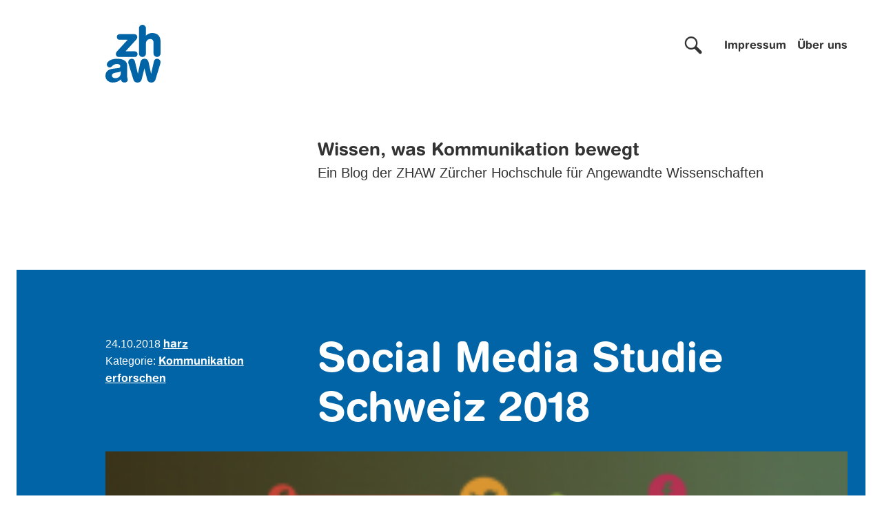

--- FILE ---
content_type: text/html; charset=UTF-8
request_url: https://blog.zhaw.ch/iam/social-media-studie-schweiz-2018/
body_size: 31806
content:
<!doctype html>
<html lang="de">
<head>
	<meta charset="UTF-8">
	<meta name="viewport" content="width=device-width, initial-scale=1">
<script type='text/javascript' src='/wp-includes/js/jquery/jquery.min.js' id='jquery-core-js'></script>
	<meta name='robots' content='index, follow, max-image-preview:large, max-snippet:-1, max-video-preview:-1' />
	<style>img:is([sizes="auto" i], [sizes^="auto," i]) { contain-intrinsic-size: 3000px 1500px }</style>
	
	<!-- This site is optimized with the Yoast SEO Premium plugin v26.4 (Yoast SEO v26.4) - https://yoast.com/wordpress/plugins/seo/ -->
	<title>Social Media Studie Schweiz 2018 - Wissen, was Kommunikation bewegt</title>
	<link rel="canonical" href="https://blog.zhaw.ch/iam/social-media-studie-schweiz-2018/" />
	<meta property="og:locale" content="de_DE" />
	<meta property="og:type" content="article" />
	<meta property="og:title" content="Social Media Studie Schweiz 2018" />
	<meta property="og:description" content="Vor 16 Jahren waren Online-Tools für Journalistinnen und Journalisten noch einigermassen neu, sie veränderten aber die Art, wie sie recherchierten und kommunizierten, bereits substanziell. Dies hatte immer auch Auswirkungen auf die Kommunikatorinnen und Kommunikatoren in Unternehmen und anderen Organisationen. Wie wecke ich die Aufmerksamkeit von Medienschaffenden? Wie kommuniziere ich mit ihnen? Diese Fragen stellten sich [&hellip;]" />
	<meta property="og:url" content="https://blog.zhaw.ch/iam/social-media-studie-schweiz-2018/" />
	<meta property="og:site_name" content="Wissen, was Kommunikation bewegt" />
	<meta property="article:published_time" content="2018-10-24T12:42:34+00:00" />
	<meta property="article:modified_time" content="2018-10-24T13:09:13+00:00" />
	<meta property="og:image" content="https://blog.zhaw.ch/iam/files/2018/10/Bernet-ZHAW-Social-Media-Schweiz-2018.png" />
	<meta property="og:image:width" content="1135" />
	<meta property="og:image:height" content="498" />
	<meta property="og:image:type" content="image/png" />
	<meta name="author" content="harz" />
	<meta name="twitter:card" content="summary_large_image" />
	<meta name="twitter:label1" content="Verfasst von" />
	<meta name="twitter:data1" content="harz" />
	<meta name="twitter:label2" content="Geschätzte Lesezeit" />
	<meta name="twitter:data2" content="3 Minuten" />
	<script type="application/ld+json" class="yoast-schema-graph">{"@context":"https://schema.org","@graph":[{"@type":"WebPage","@id":"https://blog.zhaw.ch/iam/social-media-studie-schweiz-2018/","url":"https://blog.zhaw.ch/iam/social-media-studie-schweiz-2018/","name":"Social Media Studie Schweiz 2018 - Wissen, was Kommunikation bewegt","isPartOf":{"@id":"https://blog.zhaw.ch/iam/#website"},"primaryImageOfPage":{"@id":"https://blog.zhaw.ch/iam/social-media-studie-schweiz-2018/#primaryimage"},"image":{"@id":"https://blog.zhaw.ch/iam/social-media-studie-schweiz-2018/#primaryimage"},"thumbnailUrl":"https://blog.zhaw.ch/iam/files/2018/10/Bernet-ZHAW-Social-Media-Schweiz-2018.png","datePublished":"2018-10-24T12:42:34+00:00","dateModified":"2018-10-24T13:09:13+00:00","author":{"@id":"https://blog.zhaw.ch/iam/#/schema/person/c36b3ee0d42457649af4fa010c466b0a"},"breadcrumb":{"@id":"https://blog.zhaw.ch/iam/social-media-studie-schweiz-2018/#breadcrumb"},"inLanguage":"de","potentialAction":[{"@type":"ReadAction","target":["https://blog.zhaw.ch/iam/social-media-studie-schweiz-2018/"]}]},{"@type":"ImageObject","inLanguage":"de","@id":"https://blog.zhaw.ch/iam/social-media-studie-schweiz-2018/#primaryimage","url":"https://blog.zhaw.ch/iam/files/2018/10/Bernet-ZHAW-Social-Media-Schweiz-2018.png","contentUrl":"https://blog.zhaw.ch/iam/files/2018/10/Bernet-ZHAW-Social-Media-Schweiz-2018.png","width":1135,"height":498},{"@type":"BreadcrumbList","@id":"https://blog.zhaw.ch/iam/social-media-studie-schweiz-2018/#breadcrumb","itemListElement":[{"@type":"ListItem","position":1,"name":"Startseite","item":"https://blog.zhaw.ch/iam/"},{"@type":"ListItem","position":2,"name":"Social Media Studie Schweiz 2018"}]},{"@type":"WebSite","@id":"https://blog.zhaw.ch/iam/#website","url":"https://blog.zhaw.ch/iam/","name":"Wissen, was Kommunikation bewegt","description":"Ein Blog der ZHAW Zürcher Hochschule für Angewandte Wissenschaften","potentialAction":[{"@type":"SearchAction","target":{"@type":"EntryPoint","urlTemplate":"https://blog.zhaw.ch/iam/?s={search_term_string}"},"query-input":{"@type":"PropertyValueSpecification","valueRequired":true,"valueName":"search_term_string"}}],"inLanguage":"de"},{"@type":"Person","@id":"https://blog.zhaw.ch/iam/#/schema/person/c36b3ee0d42457649af4fa010c466b0a","name":"harz","image":{"@type":"ImageObject","inLanguage":"de","@id":"https://blog.zhaw.ch/iam/#/schema/person/image/","url":"https://blog.zhaw.ch/iam/files/2014/03/dh_fb-150x150.jpg","contentUrl":"https://blog.zhaw.ch/iam/files/2014/03/dh_fb-150x150.jpg","caption":"harz"},"description":"Head of Corporate Communications of School of Applied Linguistics at ZHAW","url":"https://blog.zhaw.ch/iam/author/harz/"}]}</script>
	<!-- / Yoast SEO Premium plugin. -->


<link rel="alternate" type="application/rss+xml" title="Wissen, was Kommunikation bewegt &raquo; Feed" href="https://blog.zhaw.ch/iam/feed/" />
<link rel="alternate" type="application/rss+xml" title="Wissen, was Kommunikation bewegt &raquo; Kommentar-Feed" href="https://blog.zhaw.ch/iam/comments/feed/" />
<script consent-skip-blocker="1" data-skip-lazy-load="js-extra" data-cfasync="false">
  window._paq = window._paq || [];
</script><style>[consent-id]:not(.rcb-content-blocker):not([consent-transaction-complete]):not([consent-visual-use-parent^="children:"]):not([consent-confirm]){opacity:0!important;}
.rcb-content-blocker+.rcb-content-blocker-children-fallback~*{display:none!important;}</style><link rel="preload" href="https://blog.zhaw.ch/iam/wp-content/5e9441568d655b504199ae8af166d15a/dist/1796597841.js?ver=d0a9e67d7481025d345fb9f698655441" as="script" />
<link rel="preload" href="https://blog.zhaw.ch/iam/wp-content/5e9441568d655b504199ae8af166d15a/dist/805221762.js?ver=4041f7cb8df7e5e0d8e60e8e90b426ae" as="script" />
<link rel="preload" href="https://blog.zhaw.ch/iam/wp-content/plugins/real-cookie-banner-pro/public/lib/animate.css/animate.min.css?ver=4.1.1" as="style" />
<link rel="alternate" type="application/rss+xml" title="Wissen, was Kommunikation bewegt &raquo; Social Media Studie Schweiz 2018-Kommentar-Feed" href="https://blog.zhaw.ch/iam/social-media-studie-schweiz-2018/feed/" />
<script data-cfasync="false" defer src="https://blog.zhaw.ch/iam/wp-content/5e9441568d655b504199ae8af166d15a/dist/1796597841.js?ver=d0a9e67d7481025d345fb9f698655441" id="real-cookie-banner-pro-vendor-real-cookie-banner-pro-banner-js"></script>
<script type="application/json" data-skip-lazy-load="js-extra" data-skip-moving="true" data-no-defer nitro-exclude data-alt-type="application/ld+json" data-dont-merge data-wpmeteor-nooptimize="true" data-cfasync="false" id="aed274f88b8d5580f98e4adae71de334e1-js-extra">{"slug":"real-cookie-banner-pro","textDomain":"real-cookie-banner","version":"5.2.5","restUrl":"https:\/\/blog.zhaw.ch\/iam\/wp-json\/real-cookie-banner\/v1\/","restNamespace":"real-cookie-banner\/v1","restPathObfuscateOffset":"0437f1108d543833","restRoot":"https:\/\/blog.zhaw.ch\/iam\/wp-json\/","restQuery":{"_v":"5.2.5","_locale":"user"},"restNonce":"a3abcf3f04","restRecreateNonceEndpoint":"https:\/\/blog.zhaw.ch\/iam\/wp-admin\/admin-ajax.php?action=rest-nonce","publicUrl":"https:\/\/blog.zhaw.ch\/iam\/wp-content\/plugins\/real-cookie-banner-pro\/public\/","chunkFolder":"dist","chunksLanguageFolder":"https:\/\/blog.zhaw.ch\/iam\/wp-content\/languages\/mo-cache\/real-cookie-banner-pro\/","chunks":{"chunk-config-tab-blocker.lite.js":["de_DE-83d48f038e1cf6148175589160cda67e","de_DE-e5c2f3318cd06f18a058318f5795a54b","de_DE-76129424d1eb6744d17357561a128725","de_DE-d3d8ada331df664d13fa407b77bc690b"],"chunk-config-tab-blocker.pro.js":["de_DE-ddf5ae983675e7b6eec2afc2d53654a2","de_DE-487d95eea292aab22c80aa3ae9be41f0","de_DE-ab0e642081d4d0d660276c9cebfe9f5d","de_DE-0f5f6074a855fa677e6086b82145bd50"],"chunk-config-tab-consent.lite.js":["de_DE-3823d7521a3fc2857511061e0d660408"],"chunk-config-tab-consent.pro.js":["de_DE-9cb9ecf8c1e8ce14036b5f3a5e19f098"],"chunk-config-tab-cookies.lite.js":["de_DE-1a51b37d0ef409906245c7ed80d76040","de_DE-e5c2f3318cd06f18a058318f5795a54b","de_DE-76129424d1eb6744d17357561a128725"],"chunk-config-tab-cookies.pro.js":["de_DE-572ee75deed92e7a74abba4b86604687","de_DE-487d95eea292aab22c80aa3ae9be41f0","de_DE-ab0e642081d4d0d660276c9cebfe9f5d"],"chunk-config-tab-dashboard.lite.js":["de_DE-f843c51245ecd2b389746275b3da66b6"],"chunk-config-tab-dashboard.pro.js":["de_DE-ae5ae8f925f0409361cfe395645ac077"],"chunk-config-tab-import.lite.js":["de_DE-66df94240f04843e5a208823e466a850"],"chunk-config-tab-import.pro.js":["de_DE-e5fee6b51986d4ff7a051d6f6a7b076a"],"chunk-config-tab-licensing.lite.js":["de_DE-e01f803e4093b19d6787901b9591b5a6"],"chunk-config-tab-licensing.pro.js":["de_DE-4918ea9704f47c2055904e4104d4ffba"],"chunk-config-tab-scanner.lite.js":["de_DE-b10b39f1099ef599835c729334e38429"],"chunk-config-tab-scanner.pro.js":["de_DE-752a1502ab4f0bebfa2ad50c68ef571f"],"chunk-config-tab-settings.lite.js":["de_DE-37978e0b06b4eb18b16164a2d9c93a2c"],"chunk-config-tab-settings.pro.js":["de_DE-e59d3dcc762e276255c8989fbd1f80e3"],"chunk-config-tab-tcf.lite.js":["de_DE-4f658bdbf0aa370053460bc9e3cd1f69","de_DE-e5c2f3318cd06f18a058318f5795a54b","de_DE-d3d8ada331df664d13fa407b77bc690b"],"chunk-config-tab-tcf.pro.js":["de_DE-e1e83d5b8a28f1f91f63b9de2a8b181a","de_DE-487d95eea292aab22c80aa3ae9be41f0","de_DE-0f5f6074a855fa677e6086b82145bd50"]},"others":{"customizeValuesBanner":"{\"layout\":{\"type\":\"dialog\",\"maxHeightEnabled\":true,\"maxHeight\":785,\"dialogMaxWidth\":530,\"dialogPosition\":\"middleCenter\",\"dialogMargin\":[0,0,0,0],\"bannerPosition\":\"bottom\",\"bannerMaxWidth\":1024,\"dialogBorderRadius\":0,\"borderRadius\":1,\"animationIn\":\"slideInUp\",\"animationInDuration\":500,\"animationInOnlyMobile\":true,\"animationOut\":\"none\",\"animationOutDuration\":500,\"animationOutOnlyMobile\":true,\"overlay\":true,\"overlayBg\":\"#0a0a0a\",\"overlayBgAlpha\":50,\"overlayBlur\":5},\"decision\":{\"acceptAll\":\"button\",\"acceptEssentials\":\"button\",\"showCloseIcon\":false,\"acceptIndividual\":\"link\",\"buttonOrder\":\"all,essential,save,individual\",\"showGroups\":false,\"groupsFirstView\":false,\"saveButton\":\"always\"},\"design\":{\"bg\":\"#ffffff\",\"textAlign\":\"center\",\"linkTextDecoration\":\"underline\",\"borderWidth\":0,\"borderColor\":\"#ffffff\",\"fontSize\":14,\"fontColor\":\"#0a0a0a\",\"fontInheritFamily\":true,\"fontFamily\":\"Arial, Helvetica, sans-serif\",\"fontWeight\":\"normal\",\"boxShadowEnabled\":true,\"boxShadowOffsetX\":0,\"boxShadowOffsetY\":4,\"boxShadowBlurRadius\":27,\"boxShadowSpreadRadius\":0,\"boxShadowColor\":\"#6b6b6b\",\"boxShadowColorAlpha\":20},\"headerDesign\":{\"inheritBg\":false,\"bg\":\"#0064a6\",\"inheritTextAlign\":false,\"textAlign\":\"center\",\"padding\":[19,30,17,30],\"logo\":\"\",\"logoRetina\":\"\",\"logoMaxHeight\":47,\"logoPosition\":\"left\",\"logoMargin\":[5,15,5,15],\"fontSize\":21,\"fontColor\":\"#ffffff\",\"fontInheritFamily\":true,\"fontFamily\":\"HelveticaRoundedBold, Helvetica, Arial, sans-serif\",\"fontWeight\":\"bold\",\"borderWidth\":1,\"borderColor\":\"#0064a6\"},\"bodyDesign\":{\"padding\":[10,20,0,20],\"descriptionInheritFontSize\":true,\"descriptionFontSize\":14,\"dottedGroupsInheritFontSize\":true,\"dottedGroupsFontSize\":14,\"dottedGroupsBulletColor\":\"#0064a6\",\"teachingsInheritTextAlign\":true,\"teachingsTextAlign\":\"center\",\"teachingsSeparatorActive\":true,\"teachingsSeparatorWidth\":50,\"teachingsSeparatorHeight\":3,\"teachingsSeparatorColor\":\"#0064a6\",\"teachingsInheritFontSize\":false,\"teachingsFontSize\":12,\"teachingsInheritFontColor\":false,\"teachingsFontColor\":\"#757575\",\"accordionMargin\":[10,0,5,0],\"accordionPadding\":[5,10,5,10],\"accordionArrowType\":\"outlined\",\"accordionArrowColor\":\"#000000\",\"accordionBg\":\"#ffffff\",\"accordionActiveBg\":\"#f9f9f9\",\"accordionHoverBg\":\"#efefef\",\"accordionBorderWidth\":1,\"accordionBorderColor\":\"#efefef\",\"accordionTitleFontSize\":12,\"accordionTitleFontColor\":\"#2b2b2b\",\"accordionTitleFontWeight\":\"normal\",\"accordionDescriptionMargin\":[5,0,0,0],\"accordionDescriptionFontSize\":12,\"accordionDescriptionFontColor\":\"#757575\",\"accordionDescriptionFontWeight\":\"normal\",\"acceptAllOneRowLayout\":false,\"acceptAllPadding\":[10,10,10,10],\"acceptAllBg\":\"#0064a6\",\"acceptAllTextAlign\":\"center\",\"acceptAllFontSize\":18,\"acceptAllFontColor\":\"#ffffff\",\"acceptAllFontWeight\":\"normal\",\"acceptAllBorderWidth\":0,\"acceptAllBorderColor\":\"#000000\",\"acceptAllHoverBg\":\"#333333\",\"acceptAllHoverFontColor\":\"#ffffff\",\"acceptAllHoverBorderColor\":\"#000000\",\"acceptEssentialsUseAcceptAll\":true,\"acceptEssentialsButtonType\":\"\",\"acceptEssentialsPadding\":[5,5,5,5],\"acceptEssentialsBg\":\"#ffffff\",\"acceptEssentialsTextAlign\":\"center\",\"acceptEssentialsFontSize\":14,\"acceptEssentialsFontColor\":\"#0a0a0a\",\"acceptEssentialsFontWeight\":\"normal\",\"acceptEssentialsBorderWidth\":1,\"acceptEssentialsBorderColor\":\"#000000\",\"acceptEssentialsHoverBg\":\"#000000\",\"acceptEssentialsHoverFontColor\":\"#0a0a0a\",\"acceptEssentialsHoverBorderColor\":\"#000000\",\"acceptIndividualPadding\":[5,5,5,5],\"acceptIndividualBg\":\"#ffffff\",\"acceptIndividualTextAlign\":\"center\",\"acceptIndividualFontSize\":16,\"acceptIndividualFontColor\":\"#7c7c7c\",\"acceptIndividualFontWeight\":\"normal\",\"acceptIndividualBorderWidth\":0,\"acceptIndividualBorderColor\":\"#000000\",\"acceptIndividualHoverBg\":\"#ffffff\",\"acceptIndividualHoverFontColor\":\"#2b2b2b\",\"acceptIndividualHoverBorderColor\":\"#000000\"},\"footerDesign\":{\"poweredByLink\":false,\"inheritBg\":true,\"bg\":\"#ffffff\",\"inheritTextAlign\":true,\"textAlign\":\"center\",\"padding\":[7,20,11,20],\"fontSize\":14,\"fontColor\":\"#757575\",\"fontInheritFamily\":true,\"fontFamily\":\"Arial, Helvetica, sans-serif\",\"fontWeight\":\"normal\",\"hoverFontColor\":\"#2b2b2b\",\"borderWidth\":1,\"borderColor\":\"#0064a6\",\"languageSwitcher\":\"flags\"},\"texts\":{\"headline\":\"Privatsph\\u00e4re-Einstellungen\",\"description\":\"Mit Ihrer Erlaubnis nutzen wir Cookies, um beispielsweise zu sehen, wie viele Personen unsere Blogs besuchen und woher sie kommen. Diese Informationen helfen uns, unsere Website zu verbessern. Sie k\\u00f6nnen Ihre Zustimmung jederzeit anpassen. Daf\\u00fcr klicken Sie einfach auf \\u00abPrivatsph\\u00e4re-Einstellungen\\u00bb ganz unten auf der Seite. Dort finden Sie auch alle weiteren Details. Wichtig: Die sogenannten notwendigen Cookies m\\u00fcssen Sie akzeptieren, sonst k\\u00f6nnen Sie unsere Blogs nicht besuchen.\",\"acceptAll\":\"Alle Cookies akzeptieren\",\"acceptEssentials\":\"Nur notwendige Cookies akzeptieren\",\"acceptIndividual\":\"Privatsph\\u00e4re-Einstellungen individuell festlegen\",\"poweredBy\":\"1\",\"dataProcessingInUnsafeCountries\":\"Einige Services verarbeiten personenbezogene Daten in unsicheren Drittl\\u00e4ndern. Mit deiner Einwilligung stimmst du auch der Datenverarbeitung gekennzeichneter Services gem\\u00e4\\u00df {{legalBasis}} zu, mit Risiken wie unzureichenden Rechtsmitteln, unbefugtem Zugriff durch Beh\\u00f6rden ohne Information oder Widerspruchsm\\u00f6glichkeit, unbefugter Weitergabe an Dritte und unzureichenden Datensicherheitsma\\u00dfnahmen.\",\"ageNoticeBanner\":\"Du bist unter {{minAge}} Jahre alt? Dann kannst du nicht in optionale Services einwilligen. Du kannst deine Eltern oder Erziehungsberechtigten bitten, mit dir in diese Services einzuwilligen.\",\"ageNoticeBlocker\":\"Du bist unter {{minAge}} Jahre alt? Leider darfst du in diesen Service nicht selbst einwilligen, um diese Inhalte zu sehen. Bitte deine Eltern oder Erziehungsberechtigten, in den Service mit dir einzuwilligen!\",\"listServicesNotice\":\"Wenn du alle Services akzeptierst, erlaubst du, dass {{services}} geladen werden. Diese sind nach ihrem Zweck in Gruppen {{serviceGroups}} unterteilt (Zugeh\\u00f6rigkeit durch hochgestellte Zahlen gekennzeichnet).\",\"listServicesLegitimateInterestNotice\":\"Au\\u00dferdem werden {{services}} auf der Grundlage eines berechtigten Interesses geladen.\",\"tcfStacksCustomName\":\"Services mit verschiedenen Zwecken au\\u00dferhalb des TCF-Standards\",\"tcfStacksCustomDescription\":\"Services, die Einwilligungen nicht \\u00fcber den TCF-Standard, sondern \\u00fcber andere Technologien teilen. Diese werden nach ihrem Zweck in mehrere Gruppen unterteilt. Einige davon werden aufgrund eines berechtigten Interesses genutzt (z.B. Gefahrenabwehr), andere werden nur mit deiner Einwilligung genutzt. Details zu den einzelnen Gruppen und Zwecken der Services findest du in den individuellen Privatsph\\u00e4re-Einstellungen.\",\"consentForwardingExternalHosts\":\"Deine Einwilligung gilt auch auf {{websites}}.\",\"blockerHeadline\":\"{{name}} aufgrund von Privatsph\\u00e4re-Einstellungen blockiert\",\"blockerLinkShowMissing\":\"Zeige alle Services, in die du noch einwilligen musst\",\"blockerLoadButton\":\"Services akzeptieren und Inhalte laden\",\"blockerAcceptInfo\":\"Wenn du die blockierten Inhalte l\\u00e4dst, werden deine Datenschutzeinstellungen angepasst. Inhalte aus diesem Service werden in Zukunft nicht mehr blockiert.\",\"stickyHistory\":\"Historie der Privatsph\\u00e4re-Einstellungen\",\"stickyRevoke\":\"Einwilligungen widerrufen\",\"stickyRevokeSuccessMessage\":\"Du hast die Einwilligung f\\u00fcr Services mit dessen Cookies und Verarbeitung personenbezogener Daten erfolgreich widerrufen. Die Seite wird jetzt neu geladen!\",\"stickyChange\":\"Privatsph\\u00e4re-Einstellungen \\u00e4ndern\"},\"individualLayout\":{\"inheritDialogMaxWidth\":false,\"dialogMaxWidth\":970,\"inheritBannerMaxWidth\":true,\"bannerMaxWidth\":1980,\"descriptionTextAlign\":\"left\"},\"group\":{\"checkboxBg\":\"#f0f0f0\",\"checkboxBorderWidth\":1,\"checkboxBorderColor\":\"#000000\",\"checkboxActiveColor\":\"#ffffff\",\"checkboxActiveBg\":\"#0064a6\",\"checkboxActiveBorderColor\":\"#333333\",\"groupInheritBg\":true,\"groupBg\":\"#f4f4f4\",\"groupPadding\":[0,0,10,0],\"groupSpacing\":10,\"groupBorderRadius\":3,\"groupBorderWidth\":0,\"groupBorderColor\":\"#f4f4f4\",\"headlineFontSize\":16,\"headlineFontWeight\":\"normal\",\"headlineFontColor\":\"#0a0a0a\",\"descriptionFontSize\":14,\"descriptionFontColor\":\"#757575\",\"linkColor\":\"#757575\",\"linkHoverColor\":\"#2b2b2b\",\"detailsHideLessRelevant\":true},\"saveButton\":{\"useAcceptAll\":true,\"type\":\"button\",\"padding\":[5,5,5,5],\"bg\":\"#ffffff\",\"textAlign\":\"center\",\"fontSize\":14,\"fontColor\":\"#0a0a0a\",\"fontWeight\":\"normal\",\"borderWidth\":3,\"borderColor\":\"#000000\",\"hoverBg\":\"#000000\",\"hoverFontColor\":\"#0a0a0a\",\"hoverBorderColor\":\"#000000\"},\"individualTexts\":{\"headline\":\"Privatsph\\u00e4re-Einstellungen\",\"description\":\"Mit Ihrer Erlaubnis nutzen wir Cookies, um beispielsweise zu sehen, wie viele Personen unsere Website besuchen und woher sie kommen. Diese Informationen helfen uns, unsere Website besser zu machen. Sie k\\u00f6nnen Ihre Zustimmung jederzeit anpassen. Daf\\u00fcr klicken Sie einfach auf \\u00abPrivatsph\\u00e4re-Einstellungen\\u00bb ganz unten auf der Seite. Dort finden Sie auch alle weiteren Details. Wichtig: Die sogenannten notwendigen Cookies m\\u00fcssen Sie akzeptieren, sonst k\\u00f6nnen Sie unsere Website nicht besuchen.\",\"save\":\"Individuelle Auswahl speichern\",\"showMore\":\"Service-Informationen anzeigen\",\"hideMore\":\"Service-Informationen ausblenden\",\"postamble\":\"\"},\"mobile\":{\"enabled\":true,\"maxHeight\":400,\"hideHeader\":false,\"alignment\":\"bottom\",\"scalePercent\":90,\"scalePercentVertical\":-50},\"sticky\":{\"enabled\":false,\"animationsEnabled\":true,\"alignment\":\"left\",\"bubbleBorderRadius\":50,\"icon\":\"fingerprint\",\"iconCustom\":\"\",\"iconCustomRetina\":\"\",\"iconSize\":30,\"iconColor\":\"#ffffff\",\"bubbleMargin\":[10,20,20,20],\"bubblePadding\":15,\"bubbleBg\":\"#15779b\",\"bubbleBorderWidth\":0,\"bubbleBorderColor\":\"#10556f\",\"boxShadowEnabled\":true,\"boxShadowOffsetX\":0,\"boxShadowOffsetY\":2,\"boxShadowBlurRadius\":5,\"boxShadowSpreadRadius\":1,\"boxShadowColor\":\"#105b77\",\"boxShadowColorAlpha\":40,\"bubbleHoverBg\":\"#ffffff\",\"bubbleHoverBorderColor\":\"#000000\",\"hoverIconColor\":\"#000000\",\"hoverIconCustom\":\"\",\"hoverIconCustomRetina\":\"\",\"menuFontSize\":16,\"menuBorderRadius\":5,\"menuItemSpacing\":10,\"menuItemPadding\":[5,10,5,10]},\"customCss\":{\"css\":\"\",\"antiAdBlocker\":\"y\"}}","isPro":true,"showProHints":false,"proUrl":"https:\/\/devowl.io\/de\/go\/real-cookie-banner?source=rcb-lite","showLiteNotice":false,"frontend":{"groups":"[{\"id\":120,\"name\":\"Essenziell\",\"slug\":\"essenziell\",\"description\":\"Essenzielle Services sind f\\u00fcr die grundlegende Funktionalit\\u00e4t der Website erforderlich. Sie enthalten nur technisch notwendige Services. Diesen Services kann nicht widersprochen werden.\",\"isEssential\":true,\"isDefault\":true,\"items\":[{\"id\":2859,\"name\":\"Real Cookie Banner\",\"purpose\":\"Real Cookie Banner bittet Website-Besucher um die Einwilligung zum Setzen von Cookies und zur Verarbeitung personenbezogener Daten. Dazu wird jedem Website-Besucher eine UUID (pseudonyme Identifikation des Nutzers) zugewiesen, die bis zum Ablauf des Cookies zur Speicherung der Einwilligung g\\u00fcltig ist. Cookies werden dazu verwendet, um zu testen, ob Cookies gesetzt werden k\\u00f6nnen, um Referenz auf die dokumentierte Einwilligung zu speichern, um zu speichern, in welche Services aus welchen Service-Gruppen der Besucher eingewilligt hat, und, falls Einwilligung nach dem Transparency & Consent Framework (TCF) eingeholt werden, um die Einwilligungen in TCF Partner, Zwecke, besondere Zwecke, Funktionen und besondere Funktionen zu speichern. Im Rahmen der Darlegungspflicht nach DSGVO wird die erhobene Einwilligung vollumf\\u00e4nglich dokumentiert. Dazu z\\u00e4hlt neben den Services und Service-Gruppen, in welche der Besucher eingewilligt hat, und falls Einwilligung nach dem TCF Standard eingeholt werden, in welche TCF Partner, Zwecke und Funktionen der Besucher eingewilligt hat, alle Einstellungen des Cookie Banners zum Zeitpunkt der Einwilligung als auch die technischen Umst\\u00e4nde (z.B. Gr\\u00f6\\u00dfe des Sichtbereichs bei der Einwilligung) und die Nutzerinteraktionen (z.B. Klick auf Buttons), die zur Einwilligung gef\\u00fchrt haben. Die Einwilligung wird pro Sprache einmal erhoben.\",\"providerContact\":{\"phone\":\"\",\"email\":\"\",\"link\":\"\"},\"isProviderCurrentWebsite\":true,\"provider\":\"\",\"uniqueName\":\"\",\"isEmbeddingOnlyExternalResources\":false,\"legalBasis\":\"legal-requirement\",\"dataProcessingInCountries\":[],\"dataProcessingInCountriesSpecialTreatments\":[],\"technicalDefinitions\":[{\"type\":\"http\",\"name\":\"real_cookie_banner*\",\"host\":\".zhaw.ch\",\"duration\":365,\"durationUnit\":\"d\",\"isSessionDuration\":false,\"purpose\":\"Eindeutiger Identifikator f\\u00fcr die Einwilligung, aber nicht f\\u00fcr den Website-Besucher. Revisionshash f\\u00fcr die Einstellungen des Cookie-Banners (Texte, Farben, Funktionen, Servicegruppen, Dienste, Content Blocker usw.). IDs f\\u00fcr eingewilligte Services und Service-Gruppen.\"},{\"type\":\"http\",\"name\":\"real_cookie_banner*-tcf\",\"host\":\".zhaw.ch\",\"duration\":365,\"durationUnit\":\"d\",\"isSessionDuration\":false,\"purpose\":\"Im Rahmen von TCF gesammelte Einwilligungen, die im TC-String-Format gespeichert werden, einschlie\\u00dflich TCF-Vendoren, -Zwecke, -Sonderzwecke, -Funktionen und -Sonderfunktionen.\"},{\"type\":\"http\",\"name\":\"real_cookie_banner*-gcm\",\"host\":\".zhaw.ch\",\"duration\":365,\"durationUnit\":\"d\",\"isSessionDuration\":false,\"purpose\":\"Die im Google Consent Mode gesammelten Einwilligungen in die verschiedenen Einwilligungstypen (Zwecke) werden f\\u00fcr alle mit dem Google Consent Mode kompatiblen Services gespeichert.\"},{\"type\":\"http\",\"name\":\"real_cookie_banner-test\",\"host\":\".zhaw.ch\",\"duration\":365,\"durationUnit\":\"d\",\"isSessionDuration\":false,\"purpose\":\"Cookie, der gesetzt wurde, um die Funktionalit\\u00e4t von HTTP-Cookies zu testen. Wird sofort nach dem Test gel\\u00f6scht.\"},{\"type\":\"local\",\"name\":\"real_cookie_banner*\",\"host\":\"https:\\\/\\\/blog.zhaw.ch\",\"duration\":1,\"durationUnit\":\"d\",\"isSessionDuration\":false,\"purpose\":\"Eindeutiger Identifikator f\\u00fcr die Einwilligung, aber nicht f\\u00fcr den Website-Besucher. Revisionshash f\\u00fcr die Einstellungen des Cookie-Banners (Texte, Farben, Funktionen, Service-Gruppen, Services, Content Blocker usw.). IDs f\\u00fcr eingewilligte Services und Service-Gruppen. Wird nur solange gespeichert, bis die Einwilligung auf dem Website-Server dokumentiert ist.\"},{\"type\":\"local\",\"name\":\"real_cookie_banner*-tcf\",\"host\":\"https:\\\/\\\/blog.zhaw.ch\",\"duration\":1,\"durationUnit\":\"d\",\"isSessionDuration\":false,\"purpose\":\"Im Rahmen von TCF gesammelte Einwilligungen werden im TC-String-Format gespeichert, einschlie\\u00dflich TCF Vendoren, Zwecke, besondere Zwecke, Funktionen und besondere Funktionen. Wird nur solange gespeichert, bis die Einwilligung auf dem Website-Server dokumentiert ist.\"},{\"type\":\"local\",\"name\":\"real_cookie_banner*-gcm\",\"host\":\"https:\\\/\\\/blog.zhaw.ch\",\"duration\":1,\"durationUnit\":\"d\",\"isSessionDuration\":false,\"purpose\":\"Im Rahmen des Google Consent Mode erfasste Einwilligungen werden f\\u00fcr alle mit dem Google Consent Mode kompatiblen Services in Einwilligungstypen (Zwecke) gespeichert. Wird nur solange gespeichert, bis die Einwilligung auf dem Website-Server dokumentiert ist.\"},{\"type\":\"local\",\"name\":\"real_cookie_banner-consent-queue*\",\"host\":\"https:\\\/\\\/blog.zhaw.ch\",\"duration\":1,\"durationUnit\":\"d\",\"isSessionDuration\":false,\"purpose\":\"Lokale Zwischenspeicherung (Caching) der Auswahl im Cookie-Banner, bis der Server die Einwilligung dokumentiert; Dokumentation periodisch oder bei Seitenwechseln versucht, wenn der Server nicht verf\\u00fcgbar oder \\u00fcberlastet ist.\"}],\"codeDynamics\":[],\"providerPrivacyPolicyUrl\":\"\",\"providerLegalNoticeUrl\":\"\",\"tagManagerOptInEventName\":\"\",\"tagManagerOptOutEventName\":\"\",\"googleConsentModeConsentTypes\":[],\"executePriority\":10,\"codeOptIn\":\"\",\"executeCodeOptInWhenNoTagManagerConsentIsGiven\":false,\"codeOptOut\":\"\",\"executeCodeOptOutWhenNoTagManagerConsentIsGiven\":false,\"deleteTechnicalDefinitionsAfterOptOut\":false,\"codeOnPageLoad\":\"\",\"presetId\":\"real-cookie-banner\"}]},{\"id\":121,\"name\":\"Funktional\",\"slug\":\"funktional\",\"description\":\"Funktionale Services sind notwendig, um \\u00fcber die wesentliche Funktionalit\\u00e4t der Website hinausgehende Features wie h\\u00fcbschere Schriftarten, Videowiedergabe oder interaktive Web 2.0-Features bereitzustellen. Inhalte von z.B. Video- und Social Media-Plattformen sind standardm\\u00e4\\u00dfig gesperrt und k\\u00f6nnen zugestimmt werden. Wenn dem Service zugestimmt wird, werden diese Inhalte automatisch ohne weitere manuelle Einwilligung geladen.\",\"isEssential\":false,\"isDefault\":true,\"items\":[{\"id\":2864,\"name\":\"YouTube\",\"purpose\":\"YouTube erm\\u00f6glicht das Einbetten von Inhalten auf Websites, die auf youtube.com ver\\u00f6ffentlicht werden, um die Website mit Videos zu verbessern. Dies erfordert die Verarbeitung der IP-Adresse und der Metadaten des Nutzers. Cookies oder Cookie-\\u00e4hnliche Technologien k\\u00f6nnen gespeichert und ausgelesen werden. Diese k\\u00f6nnen personenbezogene Daten und technische Daten wie Nutzer-IDs, Einwilligungen, Einstellungen des Videoplayers, verbundene Ger\\u00e4te, Interaktionen mit dem Service, Push-Benachrichtigungen und dem genutzten Konto enthalten. Diese Daten k\\u00f6nnen verwendet werden, um besuchte Websites zu erfassen, detaillierte Statistiken \\u00fcber das Nutzerverhalten zu erstellen und um die Dienste von Google zu verbessern. Sie k\\u00f6nnen auch zur Profilerstellung verwendet werden, z. B. um dir personalisierte Dienste anzubieten, wie Werbung auf der Grundlage deiner Interessen oder Empfehlungen. Diese Daten k\\u00f6nnen von Google mit den Daten der auf den Websites von Google (z. B. youtube.com und google.com) eingeloggten Nutzer verkn\\u00fcpft werden. Google stellt personenbezogene Daten seinen verbundenen Unternehmen, anderen vertrauensw\\u00fcrdigen Unternehmen oder Personen zur Verf\\u00fcgung, die diese Daten auf der Grundlage der Anweisungen von Google und in \\u00dcbereinstimmung mit den Datenschutzbestimmungen von Google verarbeiten k\\u00f6nnen.\",\"providerContact\":{\"phone\":\"+1 650 253 0000\",\"email\":\"dpo-google@google.com\",\"link\":\"https:\\\/\\\/support.google.com\\\/?hl=de\"},\"isProviderCurrentWebsite\":false,\"provider\":\"Google Ireland Limited, Gordon House, Barrow Street, Dublin 4, Irland\",\"uniqueName\":\"youtube\",\"isEmbeddingOnlyExternalResources\":false,\"legalBasis\":\"consent\",\"dataProcessingInCountries\":[\"US\",\"IE\",\"CL\",\"NL\",\"BE\",\"FI\",\"DK\",\"TW\",\"JP\",\"SG\",\"BR\",\"GB\",\"FR\",\"DE\",\"PL\",\"ES\",\"IT\",\"CH\",\"IL\",\"KR\",\"IN\",\"HK\",\"AU\",\"QA\"],\"dataProcessingInCountriesSpecialTreatments\":[\"provider-is-self-certified-trans-atlantic-data-privacy-framework\"],\"technicalDefinitions\":[{\"type\":\"http\",\"name\":\"SIDCC\",\"host\":\".google.com\",\"duration\":1,\"durationUnit\":\"y\",\"isSessionDuration\":false,\"purpose\":\"\"},{\"type\":\"http\",\"name\":\"SIDCC\",\"host\":\".youtube.com\",\"duration\":1,\"durationUnit\":\"y\",\"isSessionDuration\":false,\"purpose\":\"\"},{\"type\":\"http\",\"name\":\"VISITOR_INFO1_LIVE\",\"host\":\".youtube.com\",\"duration\":7,\"durationUnit\":\"mo\",\"isSessionDuration\":false,\"purpose\":\"\"},{\"type\":\"http\",\"name\":\"LOGIN_INFO\",\"host\":\".youtube.com\",\"duration\":13,\"durationUnit\":\"mo\",\"isSessionDuration\":false,\"purpose\":\"\"},{\"type\":\"http\",\"name\":\"CONSENT\",\"host\":\".youtube.com\",\"duration\":9,\"durationUnit\":\"mo\",\"isSessionDuration\":false,\"purpose\":\"\"},{\"type\":\"http\",\"name\":\"CONSENT\",\"host\":\".google.com\",\"duration\":9,\"durationUnit\":\"mo\",\"isSessionDuration\":false,\"purpose\":\"\"},{\"type\":\"http\",\"name\":\"OTZ\",\"host\":\"www.google.com\",\"duration\":1,\"durationUnit\":\"d\",\"isSessionDuration\":false,\"purpose\":\"\"},{\"type\":\"local\",\"name\":\"yt-remote-device-id\",\"host\":\"https:\\\/\\\/www.youtube.com\",\"duration\":1,\"durationUnit\":\"y\",\"isSessionDuration\":false,\"purpose\":\"Eindeutige Ger\\u00e4te-ID, Zeitpunkt der Erstellung und Ablaufs des Objekts\"},{\"type\":\"local\",\"name\":\"yt-player-headers-readable\",\"host\":\"https:\\\/\\\/www.youtube.com\",\"duration\":1,\"durationUnit\":\"y\",\"isSessionDuration\":false,\"purpose\":\"Zustand der technischen Lesbarkeit vom YouTube-Player-Header, Zeitpunkt der Erstellung und Ablaufs des Objekts\"},{\"type\":\"local\",\"name\":\"ytidb::LAST_RESULT_ENTRY_KEY\",\"host\":\"https:\\\/\\\/www.youtube.com\",\"duration\":1,\"durationUnit\":\"y\",\"isSessionDuration\":false,\"purpose\":\"\"},{\"type\":\"local\",\"name\":\"yt-fullerscreen-edu-button-shown-count\",\"host\":\"https:\\\/\\\/www.youtube.com\",\"duration\":1,\"durationUnit\":\"y\",\"isSessionDuration\":false,\"purpose\":\"\"},{\"type\":\"local\",\"name\":\"yt-remote-connected-devices\",\"host\":\"https:\\\/\\\/www.youtube.com\",\"duration\":1,\"durationUnit\":\"y\",\"isSessionDuration\":false,\"purpose\":\"Liste mit Ger\\u00e4ten, die mit einem YouTube-Konto verbunden sind, Zeitpunkt der Erstellung und Ablaufs des Objekts\"},{\"type\":\"local\",\"name\":\"yt-player-bandwidth\",\"host\":\"https:\\\/\\\/www.youtube.com\",\"duration\":1,\"durationUnit\":\"y\",\"isSessionDuration\":false,\"purpose\":\"Informationen zur Bandbreitennutzung des YouTube-Players, Zeitpunkt der Erstellung und Ablaufs des Objekts\"},{\"type\":\"indexedDb\",\"name\":\"LogsDatabaseV2:*||\",\"host\":\"https:\\\/\\\/www.youtube.com\",\"duration\":1,\"durationUnit\":\"y\",\"isSessionDuration\":false,\"purpose\":\"\"},{\"type\":\"indexedDb\",\"name\":\"ServiceWorkerLogsDatabase\",\"host\":\"https:\\\/\\\/www.youtube.com\",\"duration\":1,\"durationUnit\":\"y\",\"isSessionDuration\":false,\"purpose\":\"\"},{\"type\":\"indexedDb\",\"name\":\"YtldbMeta\",\"host\":\"https:\\\/\\\/www.youtube.com\",\"duration\":1,\"durationUnit\":\"y\",\"isSessionDuration\":false,\"purpose\":\"\"},{\"type\":\"http\",\"name\":\"test_cookie\",\"host\":\".doubleclick.net\",\"duration\":1,\"durationUnit\":\"d\",\"isSessionDuration\":false,\"purpose\":\"Testet, ob Cookies gesetzt werden k\\u00f6nnen\"},{\"type\":\"local\",\"name\":\"yt-player-quality\",\"host\":\"https:\\\/\\\/www.youtube.com\",\"duration\":1,\"durationUnit\":\"y\",\"isSessionDuration\":false,\"purpose\":\"Ausgabe-Videoqualit\\u00e4t f\\u00fcr YouTube-Videos, Zeitpunkt der Erstellung und Ablaufs des Objekts\"},{\"type\":\"local\",\"name\":\"yt-player-performance-cap\",\"host\":\"https:\\\/\\\/www.youtube.com\",\"duration\":1,\"durationUnit\":\"y\",\"isSessionDuration\":false,\"purpose\":\"\"},{\"type\":\"local\",\"name\":\"yt-player-volume\",\"host\":\"https:\\\/\\\/www.youtube.com\",\"duration\":1,\"durationUnit\":\"y\",\"isSessionDuration\":false,\"purpose\":\"Ton-Einstellungen des YouTube-Players, Zeitpunkt der Erstellung und Ablaufs des Objekts\"},{\"type\":\"indexedDb\",\"name\":\"PersistentEntityStoreDb:*||\",\"host\":\"https:\\\/\\\/www.youtube.com\",\"duration\":1,\"durationUnit\":\"y\",\"isSessionDuration\":false,\"purpose\":\"\"},{\"type\":\"indexedDb\",\"name\":\"yt-idb-pref-storage:*||\",\"host\":\"https:\\\/\\\/www.youtube.com\",\"duration\":1,\"durationUnit\":\"y\",\"isSessionDuration\":false,\"purpose\":\"\"},{\"type\":\"local\",\"name\":\"yt.innertube::nextId\",\"host\":\"https:\\\/\\\/www.youtube.com\",\"duration\":1,\"durationUnit\":\"y\",\"isSessionDuration\":false,\"purpose\":\"\"},{\"type\":\"local\",\"name\":\"yt.innertube::requests\",\"host\":\"https:\\\/\\\/www.youtube.com\",\"duration\":1,\"durationUnit\":\"y\",\"isSessionDuration\":false,\"purpose\":\"\"},{\"type\":\"local\",\"name\":\"yt-html5-player-modules::subtitlesModuleData::module-enabled\",\"host\":\"https:\\\/\\\/www.youtube.com\",\"duration\":1,\"durationUnit\":\"y\",\"isSessionDuration\":false,\"purpose\":\"\"},{\"type\":\"session\",\"name\":\"yt-remote-session-app\",\"host\":\"https:\\\/\\\/www.youtube.com\",\"duration\":1,\"durationUnit\":\"y\",\"isSessionDuration\":false,\"purpose\":\"Genutzte Applikation f\\u00fcr die Sitzung und Zeitpunkt der Erstellung des Objekts\"},{\"type\":\"session\",\"name\":\"yt-remote-cast-installed\",\"host\":\"https:\\\/\\\/www.youtube.com\",\"duration\":1,\"durationUnit\":\"y\",\"isSessionDuration\":false,\"purpose\":\"Status der Installation der \\\"remote-cast\\\"-Funktion und Zeitpunkt der Erstellung des Objekts\"},{\"type\":\"session\",\"name\":\"yt-player-volume\",\"host\":\"https:\\\/\\\/www.youtube.com\",\"duration\":1,\"durationUnit\":\"y\",\"isSessionDuration\":false,\"purpose\":\"Ton-Einstellungen des YouTube-Players und Zeitpunkt der Erstellung des Objekts\"},{\"type\":\"session\",\"name\":\"yt-remote-session-name\",\"host\":\"https:\\\/\\\/www.youtube.com\",\"duration\":1,\"durationUnit\":\"y\",\"isSessionDuration\":false,\"purpose\":\"Namen der aktiven Sitzung und Zeitpunkt der Erstellung des Objekts\"},{\"type\":\"session\",\"name\":\"yt-remote-cast-available\",\"host\":\"https:\\\/\\\/www.youtube.com\",\"duration\":1,\"durationUnit\":\"y\",\"isSessionDuration\":false,\"purpose\":\"Status der Verf\\u00fcgbarkeit der \\\"remote-cast\\\"-Funktion und Zeitpunkt der Erstellung des Objekts\"},{\"type\":\"session\",\"name\":\"yt-remote-fast-check-period\",\"host\":\"https:\\\/\\\/www.youtube.com\",\"duration\":1,\"durationUnit\":\"y\",\"isSessionDuration\":false,\"purpose\":\"Zeitpunkt der Erstellung des Objekts als Feststellung, ob \\\"remote-cast\\\"-Funktion erreichbar ist\"},{\"type\":\"local\",\"name\":\"*||::yt-player::yt-player-lv\",\"host\":\"https:\\\/\\\/www.youtube.com\",\"duration\":1,\"durationUnit\":\"y\",\"isSessionDuration\":false,\"purpose\":\"\"},{\"type\":\"indexedDb\",\"name\":\"swpushnotificationsdb\",\"host\":\"https:\\\/\\\/www.youtube.com\",\"duration\":1,\"durationUnit\":\"y\",\"isSessionDuration\":false,\"purpose\":\"\"},{\"type\":\"indexedDb\",\"name\":\"yt-player-local-media:*||\",\"host\":\"https:\\\/\\\/www.youtube.com\",\"duration\":1,\"durationUnit\":\"y\",\"isSessionDuration\":false,\"purpose\":\"\"},{\"type\":\"indexedDb\",\"name\":\"yt-it-response-store:*||\",\"host\":\"https:\\\/\\\/www.youtube.com\",\"duration\":1,\"durationUnit\":\"y\",\"isSessionDuration\":false,\"purpose\":\"\"},{\"type\":\"http\",\"name\":\"__HOST-GAPS\",\"host\":\"accounts.google.com\",\"duration\":13,\"durationUnit\":\"mo\",\"isSessionDuration\":false,\"purpose\":\"\"},{\"type\":\"http\",\"name\":\"OTZ\",\"host\":\"accounts.google.com\",\"duration\":1,\"durationUnit\":\"d\",\"isSessionDuration\":false,\"purpose\":\"\"},{\"type\":\"http\",\"name\":\"__Secure-1PSIDCC\",\"host\":\".google.com\",\"duration\":1,\"durationUnit\":\"y\",\"isSessionDuration\":false,\"purpose\":\"\"},{\"type\":\"http\",\"name\":\"__Secure-1PAPISID\",\"host\":\".google.com\",\"duration\":1,\"durationUnit\":\"y\",\"isSessionDuration\":false,\"purpose\":\"\"},{\"type\":\"http\",\"name\":\"__Secure-3PSIDCC\",\"host\":\".youtube.com\",\"duration\":1,\"durationUnit\":\"y\",\"isSessionDuration\":false,\"purpose\":\"\"},{\"type\":\"http\",\"name\":\"__Secure-1PAPISID\",\"host\":\".youtube.com\",\"duration\":13,\"durationUnit\":\"mo\",\"isSessionDuration\":false,\"purpose\":\"\"},{\"type\":\"http\",\"name\":\"__Secure-1PSID\",\"host\":\".youtube.com\",\"duration\":13,\"durationUnit\":\"mo\",\"isSessionDuration\":false,\"purpose\":\"\"},{\"type\":\"http\",\"name\":\"__Secure-3PSIDCC\",\"host\":\".google.com\",\"duration\":1,\"durationUnit\":\"y\",\"isSessionDuration\":false,\"purpose\":\"\"},{\"type\":\"http\",\"name\":\"__Secure-ENID\",\"host\":\".google.com\",\"duration\":13,\"durationUnit\":\"mo\",\"isSessionDuration\":false,\"purpose\":\"\"},{\"type\":\"http\",\"name\":\"__Secure-1PSID\",\"host\":\".google.com\",\"duration\":13,\"durationUnit\":\"mo\",\"isSessionDuration\":false,\"purpose\":\"\"},{\"type\":\"indexedDb\",\"name\":\"ytGefConfig:*||\",\"host\":\"https:\\\/\\\/www.youtube.com\",\"duration\":1,\"durationUnit\":\"y\",\"isSessionDuration\":false,\"purpose\":\"\"},{\"type\":\"http\",\"name\":\"__Host-3PLSID\",\"host\":\"accounts.google.com\",\"duration\":13,\"durationUnit\":\"mo\",\"isSessionDuration\":false,\"purpose\":\"\"},{\"type\":\"http\",\"name\":\"LSID\",\"host\":\"accounts.google.com\",\"duration\":13,\"durationUnit\":\"mo\",\"isSessionDuration\":false,\"purpose\":\"\"},{\"type\":\"http\",\"name\":\"ACCOUNT_CHOOSER\",\"host\":\"accounts.google.com\",\"duration\":13,\"durationUnit\":\"mo\",\"isSessionDuration\":false,\"purpose\":\"\"},{\"type\":\"http\",\"name\":\"__Host-1PLSID\",\"host\":\"accounts.google.com\",\"duration\":13,\"durationUnit\":\"mo\",\"isSessionDuration\":false,\"purpose\":\"\"},{\"type\":\"http\",\"name\":\"__Secure-3PAPISID\",\"host\":\".google.com\",\"duration\":13,\"durationUnit\":\"mo\",\"isSessionDuration\":false,\"purpose\":\"\"},{\"type\":\"http\",\"name\":\"SAPISID\",\"host\":\".google.com\",\"duration\":13,\"durationUnit\":\"mo\",\"isSessionDuration\":false,\"purpose\":\"\"},{\"type\":\"http\",\"name\":\"APISID\",\"host\":\".google.com\",\"duration\":13,\"durationUnit\":\"mo\",\"isSessionDuration\":false,\"purpose\":\"\"},{\"type\":\"http\",\"name\":\"HSID\",\"host\":\".google.com\",\"duration\":13,\"durationUnit\":\"mo\",\"isSessionDuration\":false,\"purpose\":\"\"},{\"type\":\"http\",\"name\":\"__Secure-3PSID\",\"host\":\".google.com\",\"duration\":13,\"durationUnit\":\"mo\",\"isSessionDuration\":false,\"purpose\":\"\"},{\"type\":\"http\",\"name\":\"__Secure-3PAPISID\",\"host\":\".youtube.com\",\"duration\":13,\"durationUnit\":\"mo\",\"isSessionDuration\":false,\"purpose\":\"\"},{\"type\":\"http\",\"name\":\"SAPISID\",\"host\":\".youtube.com\",\"duration\":13,\"durationUnit\":\"mo\",\"isSessionDuration\":false,\"purpose\":\"\"},{\"type\":\"http\",\"name\":\"HSID\",\"host\":\".youtube.com\",\"duration\":13,\"durationUnit\":\"mo\",\"isSessionDuration\":false,\"purpose\":\"\"},{\"type\":\"http\",\"name\":\"SSID\",\"host\":\".google.com\",\"duration\":13,\"durationUnit\":\"mo\",\"isSessionDuration\":false,\"purpose\":\"\"},{\"type\":\"http\",\"name\":\"SID\",\"host\":\".google.com\",\"duration\":13,\"durationUnit\":\"mo\",\"isSessionDuration\":false,\"purpose\":\"\"},{\"type\":\"http\",\"name\":\"SSID\",\"host\":\".youtube.com\",\"duration\":13,\"durationUnit\":\"mo\",\"isSessionDuration\":false,\"purpose\":\"\"},{\"type\":\"http\",\"name\":\"APISID\",\"host\":\".youtube.com\",\"duration\":13,\"durationUnit\":\"mo\",\"isSessionDuration\":false,\"purpose\":\"\"},{\"type\":\"http\",\"name\":\"__Secure-3PSID\",\"host\":\".youtube.com\",\"duration\":13,\"durationUnit\":\"mo\",\"isSessionDuration\":false,\"purpose\":\"\"},{\"type\":\"http\",\"name\":\"SID\",\"host\":\".youtube.com\",\"duration\":13,\"durationUnit\":\"mo\",\"isSessionDuration\":false,\"purpose\":\"\"},{\"type\":\"http\",\"name\":\"VISITOR_PRIVACY_METADATA\",\"host\":\".youtube.com\",\"duration\":7,\"durationUnit\":\"mo\",\"isSessionDuration\":false,\"purpose\":\"\"},{\"type\":\"http\",\"name\":\"NID\",\"host\":\".google.com\",\"duration\":7,\"durationUnit\":\"mo\",\"isSessionDuration\":false,\"purpose\":\"Eindeutige ID, um bevorzugte Einstellungen wie z. B. Sprache, Menge der Ergebnisse auf Suchergebnisseite oder Aktivierung des SafeSearch-Filters von Google\"},{\"type\":\"http\",\"name\":\"PREF\",\"host\":\".youtube.com\",\"duration\":1,\"durationUnit\":\"y\",\"isSessionDuration\":false,\"purpose\":\"Eindeutige ID, um bevorzugte Seiteneinstellungen und Wiedergabeeinstellungen wie explizite Autoplay-Optionen, zuf\\u00e4llige Wiedergabe von Inhalten und Playergr\\u00f6\\u00dfe festzulegen\"},{\"type\":\"http\",\"name\":\"IDE\",\"host\":\".doubleclick.net\",\"duration\":9,\"durationUnit\":\"mo\",\"isSessionDuration\":false,\"purpose\":\"Eindeutige Identifikationstoken zur Personalisierung von Anzeigen auf allen Websites, die das Google-Werbenetzwerk nutzen\"},{\"type\":\"http\",\"name\":\"__Secure-YEC\",\"host\":\".youtube.com\",\"duration\":1,\"durationUnit\":\"y\",\"isSessionDuration\":false,\"purpose\":\"Einzigartiger Identifikator zur Erkennung von Spam, Betrug und Missbrauch\"},{\"type\":\"http\",\"name\":\"YSC\",\"host\":\".youtube.com\",\"duration\":1,\"durationUnit\":\"y\",\"isSessionDuration\":true,\"purpose\":\"Eindeutige Sitzungs-ID, um zu erkennen, dass Anfragen innerhalb einer Browsersitzung vom Benutzer und nicht von anderen Websites stammen\"},{\"type\":\"http\",\"name\":\"AEC\",\"host\":\".google.com\",\"duration\":6,\"durationUnit\":\"mo\",\"isSessionDuration\":false,\"purpose\":\"Eindeutiger Identifikator zur Erkennung von Spam, Betrug und Missbrauch\"},{\"type\":\"http\",\"name\":\"SOCS\",\"host\":\".youtube.com\",\"duration\":9,\"durationUnit\":\"mo\",\"isSessionDuration\":false,\"purpose\":\"Einstellungen zur Einwilligung von Nutzern zu Google-Diensten, um deren Pr\\u00e4ferenzen zu speichern\"},{\"type\":\"http\",\"name\":\"SOCS\",\"host\":\".google.com\",\"duration\":13,\"durationUnit\":\"mo\",\"isSessionDuration\":false,\"purpose\":\"Einstellungen zur Einwilligung von Nutzern zu Google-Diensten, um deren Pr\\u00e4ferenzen zu speichern\"}],\"codeDynamics\":[],\"providerPrivacyPolicyUrl\":\"https:\\\/\\\/business.safety.google\\\/intl\\\/de\\\/privacy\\\/\",\"providerLegalNoticeUrl\":\"https:\\\/\\\/www.google.de\\\/contact\\\/impressum.html\",\"tagManagerOptInEventName\":\"\",\"tagManagerOptOutEventName\":\"\",\"googleConsentModeConsentTypes\":[],\"executePriority\":10,\"codeOptIn\":\"\",\"executeCodeOptInWhenNoTagManagerConsentIsGiven\":false,\"codeOptOut\":\"\",\"executeCodeOptOutWhenNoTagManagerConsentIsGiven\":false,\"deleteTechnicalDefinitionsAfterOptOut\":false,\"codeOnPageLoad\":\"\",\"presetId\":\"youtube\"},{\"id\":2870,\"name\":\"ZHAW MediaSpace (Kaltura)\",\"purpose\":\"Dieser Dienst stellt eingebettete Videos \\u00fcber die Plattform mediaspace.cast.switch.ch (Kaltura) bereit. Beim Laden k\\u00f6nnen personenbezogene Daten wie Ihre IP-Adresse an Kaltura \\u00fcbertragen werden.\",\"providerContact\":{\"phone\":\"\",\"email\":\"\",\"link\":\"\"},\"isProviderCurrentWebsite\":false,\"provider\":\"Kaltura Germany GmbH, Theodor-Stern-Kai 1, 60596 Frankfurt am Main, Deutschland\",\"uniqueName\":\"zhaw-mediaspace-kaltura\",\"isEmbeddingOnlyExternalResources\":false,\"legalBasis\":\"consent\",\"dataProcessingInCountries\":[],\"dataProcessingInCountriesSpecialTreatments\":[],\"technicalDefinitions\":[{\"type\":\"http\",\"name\":\"kms_ctamuls\",\"host\":\"zhaw.mediaspace.cast.switch.ch\",\"duration\":0,\"durationUnit\":\"s\",\"isSessionDuration\":true,\"purpose\":\"Wird zur Wiedergabe von eingebetteten Kaltura-Videos ben\\u00f6tigt.\"},{\"type\":\"http\",\"name\":\"History.store\",\"host\":\"zhaw.mediaspace.cast.switch.ch\",\"duration\":0,\"durationUnit\":\"s\",\"isSessionDuration\":true,\"purpose\":\"Speichert die zuletzt angesehenen Inhalte f\\u00fcr bessere Benutzerf\\u00fchrung.\"}],\"codeDynamics\":[],\"providerPrivacyPolicyUrl\":\"https:\\\/\\\/corp.kaltura.com\\\/legal\\\/privacy\\\/privacy-policy\\\/\",\"providerLegalNoticeUrl\":\"\",\"tagManagerOptInEventName\":\"\",\"tagManagerOptOutEventName\":\"\",\"googleConsentModeConsentTypes\":[],\"executePriority\":10,\"codeOptIn\":\"\",\"executeCodeOptInWhenNoTagManagerConsentIsGiven\":false,\"codeOptOut\":\"\",\"executeCodeOptOutWhenNoTagManagerConsentIsGiven\":false,\"deleteTechnicalDefinitionsAfterOptOut\":false,\"codeOnPageLoad\":\"\",\"presetId\":\"\"},{\"id\":2874,\"name\":\"Giphy\",\"purpose\":\"Giphy erm\\u00f6glicht die Einbettung von Inhalten, die auf Giphy ver\\u00f6ffentlicht wurden, in Websites, um die Website zu verbessern. Dies erfordert die Verarbeitung der IP-Adresse und der Metadaten des Nutzers. Cookies oder Cookie-\\u00e4hnliche Technologien k\\u00f6nnen gespeichert und ausgelesen werden. Diese k\\u00f6nnen personenbezogene Daten und technische Daten wie Benutzer-, Ger\\u00e4te- und Session-IDs, Einwilligung auf giphy.com gegeben und Sicherheits-Tokens enthalten. Diese Daten k\\u00f6nnen verwendet werden, um besuchte Websites und detaillierte Statistiken \\u00fcber das Benutzerverhalten zu sammeln und die Dienste von Giphy zu verbessern. Giphy stellt seinen Dienstleistern pers\\u00f6nliche Informationen zur Verf\\u00fcgung. Sie k\\u00f6nnen f\\u00fcr Profiling genutzt werden, z. B. um dir personalisierte Services, wie Werbung basierend auf deinen Interessen und Vorschl\\u00e4gen, anzubieten.\",\"providerContact\":{\"phone\":\"\",\"email\":\"\",\"link\":\"\"},\"isProviderCurrentWebsite\":false,\"provider\":\"Giphy, Inc., 416 West 13th Street, Suite 207, New York, NY 10014, USA\",\"uniqueName\":\"giphy\",\"isEmbeddingOnlyExternalResources\":false,\"legalBasis\":\"consent\",\"dataProcessingInCountries\":[\"US\",\"AR\",\"AU\",\"AT\",\"BE\",\"BR\",\"BG\",\"CA\",\"CL\",\"HK\",\"CO\",\"DK\",\"FI\",\"FR\",\"DE\",\"GH\",\"IN\",\"IE\",\"IT\",\"JP\",\"KE\",\"KR\",\"MY\",\"NL\",\"NZ\",\"NO\",\"PE\",\"PH\",\"PT\",\"SG\",\"ZA\",\"ES\",\"SE\",\"TH\",\"AE\",\"GB\"],\"dataProcessingInCountriesSpecialTreatments\":[\"provider-is-self-certified-trans-atlantic-data-privacy-framework\"],\"technicalDefinitions\":[{\"type\":\"session\",\"name\":\"giphyPingbackId\",\"host\":\"giphy.com\",\"duration\":0,\"durationUnit\":\"y\",\"isSessionDuration\":false,\"purpose\":\"Erstellt eine ID f\\u00fcr die Session\"},{\"type\":\"http\",\"name\":\"didomi_accept_cookie\",\"host\":\".giphy.com\",\"duration\":7,\"durationUnit\":\"mo\",\"isSessionDuration\":false,\"purpose\":\"Einwilligung auf giphy.com gegeben\"},{\"type\":\"http\",\"name\":\"didomi_token\",\"host\":\".giphy.com\",\"duration\":7,\"durationUnit\":\"mo\",\"isSessionDuration\":false,\"purpose\":\"\"},{\"type\":\"http\",\"name\":\"euconsent-v2\",\"host\":\".giphy.com\",\"duration\":7,\"durationUnit\":\"mo\",\"isSessionDuration\":false,\"purpose\":\"Einwilligung auf giphy.com gegeben\"},{\"type\":\"http\",\"name\":\"__eoi\",\"host\":\".giphy.com\",\"duration\":7,\"durationUnit\":\"mo\",\"isSessionDuration\":false,\"purpose\":\"ID f\\u00fcr das genutzte Ger\\u00e4t\"},{\"type\":\"http\",\"name\":\"hb_insticator_uid\",\"host\":\"giphy.com\",\"duration\":1,\"durationUnit\":\"mo\",\"isSessionDuration\":false,\"purpose\":\"ID f\\u00fcr das genutzte Ger\\u00e4t\"},{\"type\":\"http\",\"name\":\"csrftoken\",\"host\":\".giphy.com\",\"duration\":13,\"durationUnit\":\"mo\",\"isSessionDuration\":false,\"purpose\":\"Sicherheitstoken\"}],\"codeDynamics\":[],\"providerPrivacyPolicyUrl\":\"https:\\\/\\\/support.giphy.com\\\/hc\\\/en-us\\\/articles\\\/360032872931-GIPHY-Privacy-Policy\",\"providerLegalNoticeUrl\":\"\",\"tagManagerOptInEventName\":\"\",\"tagManagerOptOutEventName\":\"\",\"googleConsentModeConsentTypes\":[],\"executePriority\":10,\"codeOptIn\":\"\",\"executeCodeOptInWhenNoTagManagerConsentIsGiven\":false,\"codeOptOut\":\"\",\"executeCodeOptOutWhenNoTagManagerConsentIsGiven\":false,\"deleteTechnicalDefinitionsAfterOptOut\":false,\"codeOnPageLoad\":\"\",\"presetId\":\"giphy\"}]},{\"id\":122,\"name\":\"Statistik\",\"slug\":\"statistik\",\"description\":\"Statistik-Services werden ben\\u00f6tigt, um pseudonymisierte Daten \\u00fcber die Besucher der Website zu sammeln. Die Daten erm\\u00f6glichen es uns, die Besucher besser zu verstehen und die Website zu optimieren.\",\"isEssential\":false,\"isDefault\":true,\"items\":[{\"id\":2884,\"name\":\"Matomo\",\"purpose\":\"Matomo erstellt detaillierte Statistiken \\u00fcber das Nutzerverhalten auf der Website, um Analyseinformationen zu erhalten. Dazu m\\u00fcssen die IP-Adresse und die Metadaten des Nutzers verarbeitet werden. Die IP-Adresse wird so schnell wie technisch m\\u00f6glich anonymisiert. Dar\\u00fcber hinaus k\\u00f6nnen auch folgende Daten verarbeitet werden: Datum und Uhrzeit der Anfragen, Titel der aufgerufenen Seiten, URLs der aufgerufenen Seiten, URLs der Seiten, die vor den aktuellen Seiten aufgerufen wurden, verwendete Bildschirmaufl\\u00f6sungen, Zeiten in den Zeitzonen der lokalen Benutzer, Dateien, die angeklickt und heruntergeladene Dateien, angeklickte Links zu externen Domains, die Zeit, die ben\\u00f6tigt wird, bis Webseiten vom Webserver generiert und dann von den Benutzern heruntergeladen werden, Land, Region, Stadt und ungef\\u00e4hren L\\u00e4ngen- und Breitengrad anhand der IP-Adressen der Website-Besucher, Hauptsprachen der verwendeten Browser, Benutzeragenten der verwendeten Browser und benutzerdefinierte Variablen. Cookies oder Cookie-\\u00e4hnliche Technologien k\\u00f6nnen gespeichert und gelesen werden. Diese k\\u00f6nnen personenbezogene Daten und technische Daten wie Benutzer und Sitzungs-IDs. Diese Daten k\\u00f6nnen verwendet werden, um detaillierte Statistiken \\u00fcber das Nutzerverhalten zu sammeln, z. B. Anzahl der Seitenaufrufe, Dauer des Besuchs und verwendete Ger\\u00e4te, um das Nutzererlebnis auf dieser Website zu verbessern.\",\"providerContact\":{\"phone\":\"\",\"email\":\"\",\"link\":\"\"},\"isProviderCurrentWebsite\":true,\"provider\":\"\",\"uniqueName\":\"matomo\",\"isEmbeddingOnlyExternalResources\":false,\"legalBasis\":\"consent\",\"dataProcessingInCountries\":[],\"dataProcessingInCountriesSpecialTreatments\":[],\"technicalDefinitions\":[{\"type\":\"http\",\"name\":\"_pk_ses.*\",\"host\":\"zhaw.ch\",\"duration\":30,\"durationUnit\":\"m\",\"isSessionDuration\":false,\"purpose\":\"\"},{\"type\":\"http\",\"name\":\"_pk_id.*\",\"host\":\"zhaw.ch\",\"duration\":13,\"durationUnit\":\"mo\",\"isSessionDuration\":false,\"purpose\":\"\"},{\"type\":\"http\",\"name\":\"_pk_ref.*\",\"host\":\"zhaw.ch\",\"duration\":6,\"durationUnit\":\"mo\",\"isSessionDuration\":false,\"purpose\":\"\"},{\"type\":\"http\",\"name\":\"_pk_cvar.*\",\"host\":\"zhaw.ch\",\"duration\":30,\"durationUnit\":\"m\",\"isSessionDuration\":false,\"purpose\":\"\"},{\"type\":\"http\",\"name\":\"_pk_hsr.*\",\"host\":\"zhaw.ch\",\"duration\":30,\"durationUnit\":\"m\",\"isSessionDuration\":false,\"purpose\":\"\"},{\"type\":\"http\",\"name\":\"_pk_testcookie.*\",\"host\":\"zhaw.ch\",\"duration\":0,\"durationUnit\":\"m\",\"isSessionDuration\":true,\"purpose\":\"\"},{\"type\":\"http\",\"name\":\"matomo_ignore\",\"host\":\"zhaw.ch\",\"duration\":6,\"durationUnit\":\"mo\",\"isSessionDuration\":false,\"purpose\":\"\"},{\"type\":\"http\",\"name\":\"MATOMO_SESSID\",\"host\":\"zhaw.ch\",\"duration\":14,\"durationUnit\":\"d\",\"isSessionDuration\":false,\"purpose\":\"\"}],\"codeDynamics\":[],\"providerPrivacyPolicyUrl\":\"\",\"providerLegalNoticeUrl\":\"\",\"tagManagerOptInEventName\":\"\",\"tagManagerOptOutEventName\":\"\",\"googleConsentModeConsentTypes\":[],\"executePriority\":5,\"codeOptIn\":\"\",\"executeCodeOptInWhenNoTagManagerConsentIsGiven\":false,\"codeOptOut\":\"base64-encoded:PHNjcmlwdD4KICAgIHdpbmRvdy5fcGFxLnB1c2goWyJkaXNhYmxlQ29va2llcyJdKTsKPC9zY3JpcHQ+\",\"executeCodeOptOutWhenNoTagManagerConsentIsGiven\":false,\"deleteTechnicalDefinitionsAfterOptOut\":true,\"codeOnPageLoad\":\"base64-encoded:PHNjcmlwdD4KICB3aW5kb3cuX3BhcSA9IHdpbmRvdy5fcGFxIHx8IFtdOwo8L3NjcmlwdD4=\",\"presetId\":\"matomo\"},{\"id\":2860,\"name\":\"Siteimprove\",\"purpose\":\"Siteimprove ist ein Service, um detaillierte Statistiken \\u00fcber das Nutzerverhalten auf der Website zu erstellen. Cookies werden verwendet, um Nutzer zu unterscheiden und um Daten aus mehreren Seitenaufrufen miteinander zu verkn\\u00fcpfen. Diese Daten werden anonymisiert.\",\"providerContact\":{\"phone\":\"\",\"email\":\"\",\"link\":\"\"},\"isProviderCurrentWebsite\":true,\"provider\":\"\",\"uniqueName\":\"siteimprove\",\"isEmbeddingOnlyExternalResources\":false,\"legalBasis\":\"consent\",\"dataProcessingInCountries\":[],\"dataProcessingInCountriesSpecialTreatments\":[],\"technicalDefinitions\":[{\"type\":\"http\",\"name\":\"nmstat\",\"host\":\"siteimprove.com\",\"duration\":1,\"durationUnit\":\"y\",\"isSessionDuration\":false,\"purpose\":\"\"}],\"codeDynamics\":[],\"providerPrivacyPolicyUrl\":\"\",\"providerLegalNoticeUrl\":\"\",\"tagManagerOptInEventName\":\"\",\"tagManagerOptOutEventName\":\"\",\"googleConsentModeConsentTypes\":[],\"executePriority\":10,\"codeOptIn\":\"\",\"executeCodeOptInWhenNoTagManagerConsentIsGiven\":false,\"codeOptOut\":\"\",\"executeCodeOptOutWhenNoTagManagerConsentIsGiven\":false,\"deleteTechnicalDefinitionsAfterOptOut\":false,\"codeOnPageLoad\":\"\",\"presetId\":\"\"}]}]","links":[],"websiteOperator":{"address":"ZHAW Blog","country":"CH","contactEmail":"base64-encoded:ZmVkLmljdEB6aGF3LmNo","contactPhone":"","contactFormUrl":false},"blocker":[{"id":2885,"name":"Matomo","description":"","rules":["_paq*matomo.php","_paq*js\/index.php","_paq*wp-piwik\/proxy","!*_paq.push(*requireCookieConsent*)*","!*_paq.push(*disableCookies*)*"],"criteria":"services","tcfVendors":[],"tcfPurposes":[],"services":[2884],"isVisual":false,"visualType":"default","visualMediaThumbnail":"0","visualContentType":"","isVisualDarkMode":false,"visualBlur":0,"visualDownloadThumbnail":false,"visualHeroButtonText":"","shouldForceToShowVisual":false,"presetId":"matomo","visualThumbnail":null},{"id":2875,"name":"Giphy","description":"","rules":["*giphy.com\/embed\/*","a[href*=\"giphy.com\/gifs\/\"]","*media.giphy.com*"],"criteria":"services","tcfVendors":[],"tcfPurposes":[],"services":[2874],"isVisual":false,"visualType":"default","visualMediaThumbnail":"0","visualContentType":"","isVisualDarkMode":false,"visualBlur":0,"visualDownloadThumbnail":false,"visualHeroButtonText":"","shouldForceToShowVisual":false,"presetId":"giphy","visualThumbnail":null},{"id":2871,"name":"ZHAW MediaSpace (Kaltura)","description":"","rules":["*zhaw.mediaspace.cast.switch.ch*"],"criteria":"services","tcfVendors":[],"tcfPurposes":[],"services":[2870],"isVisual":false,"visualType":"default","visualMediaThumbnail":"0","visualContentType":"","isVisualDarkMode":false,"visualBlur":0,"visualDownloadThumbnail":false,"visualHeroButtonText":"","shouldForceToShowVisual":false,"presetId":"","visualThumbnail":null},{"id":2865,"name":"YouTube","description":"YouTube  - Video Service","rules":["*youtube.com*","*youtu.be*","*youtube-nocookie.com*","*ytimg.com*","*apis.google.com\/js\/platform.js*","div[class*=\"g-ytsubscribe\"]","*youtube.com\/subscribe_embed*","div[data-settings:matchesUrl()]","script[id=\"uael-video-subscribe-js\"]","div[class*=\"elementor-widget-premium-addon-video-box\"][data-settings*=\"youtube\"]","div[class*=\"td_wrapper_playlist_player_youtube\"]","*wp-content\/plugins\/wp-youtube-lyte\/lyte\/lyte-min.js*","*wp-content\/plugins\/youtube-embed-plus\/scripts\/*","*wp-content\/plugins\/youtube-embed-plus-pro\/scripts\/*","div[id^=\"epyt_gallery\"]","div[class^=\"epyt_gallery\"]","div[class*=\"tcb-yt-bg\"]","lite-youtube[videoid]","new OUVideo({*type:*yt","*\/wp-content\/plugins\/streamtube-core\/public\/assets\/vendor\/video.js\/youtube*","a[data-youtube:delegateClick()]","spidochetube","div[class*=\"spidochetube\"]","div[id^=\"eaelsv-player\"][data-plyr-provider=\"youtube\":visualParent(value=.elementor-widget-container)]","div[class*=\"be-youtube-embed\":visualParent(value=1),transformAttribute({ \"name\": \"data-video-id\", \"target\": \"data-video-id-url\", \"regexpReplace\": \"https:\/\/youtube.com\/watch?v=$1\" }),keepAttributes(value=class),jQueryHijackEach()]","*wp-content\/plugins\/hideyt-premium\/legacy\/hideyt*"],"criteria":"services","tcfVendors":[],"tcfPurposes":[],"services":[2864],"isVisual":false,"visualType":"default","visualMediaThumbnail":"0","visualContentType":"","isVisualDarkMode":false,"visualBlur":0,"visualDownloadThumbnail":false,"visualHeroButtonText":"","shouldForceToShowVisual":false,"presetId":"youtube","visualThumbnail":null},{"id":2862,"name":"Siteimprove","description":"Siteimprove ist ein Service, um detaillierte Statistiken \u00fcber das Nutzerverhalten auf der Website zu erstellen. Cookies werden verwendet, um Nutzer zu unterscheiden und um Daten aus mehreren Seitenaufrufen miteinander zu verkn\u00fcpfen. Diese Daten werden anonymisiert.","rules":["*siteimproveanalytics.com*"],"criteria":"services","tcfVendors":[],"tcfPurposes":[],"services":[2860],"isVisual":false,"visualType":"default","visualMediaThumbnail":"0","visualContentType":"","isVisualDarkMode":false,"visualBlur":0,"visualDownloadThumbnail":false,"visualHeroButtonText":"","shouldForceToShowVisual":false,"presetId":"","visualThumbnail":null}],"languageSwitcher":[],"predefinedDataProcessingInSafeCountriesLists":{"GDPR":["AT","BE","BG","HR","CY","CZ","DK","EE","FI","FR","DE","GR","HU","IE","IS","IT","LI","LV","LT","LU","MT","NL","NO","PL","PT","RO","SK","SI","ES","SE"],"DSG":["CH"],"GDPR+DSG":[],"ADEQUACY_EU":["AD","AR","CA","FO","GG","IL","IM","JP","JE","NZ","KR","CH","GB","UY","US"],"ADEQUACY_CH":["DE","AD","AR","AT","BE","BG","CA","CY","HR","DK","ES","EE","FI","FR","GI","GR","GG","HU","IM","FO","IE","IS","IL","IT","JE","LV","LI","LT","LU","MT","MC","NO","NZ","NL","PL","PT","CZ","RO","GB","SK","SI","SE","UY","US"]},"decisionCookieName":"real_cookie_banner-v:3_blog:15_path:15b85c7","revisionHash":"9b93e0965d31007210fb574426b566c1","territorialLegalBasis":["gdpr-eprivacy","dsg-switzerland"],"setCookiesViaManager":"none","isRespectDoNotTrack":true,"failedConsentDocumentationHandling":"essentials","isAcceptAllForBots":true,"isDataProcessingInUnsafeCountries":false,"isAgeNotice":false,"ageNoticeAgeLimit":13,"isListServicesNotice":false,"isBannerLessConsent":false,"isTcf":false,"isGcm":false,"isGcmListPurposes":true,"hasLazyData":false},"anonymousContentUrl":"https:\/\/blog.zhaw.ch\/iam\/wp-content\/5e9441568d655b504199ae8af166d15a\/dist\/","anonymousHash":"5e9441568d655b504199ae8af166d15a","hasDynamicPreDecisions":false,"isLicensed":true,"isDevLicense":false,"multilingualSkipHTMLForTag":"","isCurrentlyInTranslationEditorPreview":false,"defaultLanguage":"","currentLanguage":"","activeLanguages":[],"context":"","iso3166OneAlpha2":{"AF":"Afghanistan","AL":"Albanien","DZ":"Algerien","AS":"Amerikanisch-Samoa","AD":"Andorra","AO":"Angola","AI":"Anguilla","AQ":"Antarktis","AG":"Antigua und Barbuda","AR":"Argentinien","AM":"Armenien","AW":"Aruba","AZ":"Aserbaidschan","AU":"Australien","BS":"Bahamas","BH":"Bahrain","BD":"Bangladesch","BB":"Barbados","BY":"Belarus","BE":"Belgien","BZ":"Belize","BJ":"Benin","BM":"Bermuda","BT":"Bhutan","BO":"Bolivien","BA":"Bosnien und Herzegowina","BW":"Botswana","BV":"Bouvetinsel","BR":"Brasilien","IO":"Britisches Territorium im Indischen Ozean","BN":"Brunei Darussalam","BG":"Bulgarien","BF":"Burkina Faso","BI":"Burundi","CL":"Chile","CN":"China","CK":"Cookinseln","CR":"Costa Rica","DE":"Deutschland","LA":"Die Laotische Demokratische Volksrepublik","DM":"Dominica","DO":"Dominikanische Republik","DJ":"Dschibuti","DK":"D\u00e4nemark","EC":"Ecuador","SV":"El Salvador","ER":"Eritrea","EE":"Estland","FK":"Falklandinseln (Malwinen)","FJ":"Fidschi","FI":"Finnland","FR":"Frankreich","GF":"Franz\u00f6sisch-Guayana","PF":"Franz\u00f6sisch-Polynesien","TF":"Franz\u00f6sische S\u00fcd- und Antarktisgebiete","FO":"F\u00e4r\u00f6er Inseln","FM":"F\u00f6derierte Staaten von Mikronesien","GA":"Gabun","GM":"Gambia","GE":"Georgien","GH":"Ghana","GI":"Gibraltar","GD":"Grenada","GR":"Griechenland","GL":"Gr\u00f6nland","GP":"Guadeloupe","GU":"Guam","GT":"Guatemala","GG":"Guernsey","GN":"Guinea","GW":"Guinea-Bissau","GY":"Guyana","HT":"Haiti","HM":"Heard und die McDonaldinseln","VA":"Heiliger Stuhl (Staat Vatikanstadt)","HN":"Honduras","HK":"Hong Kong","IN":"Indien","ID":"Indonesien","IQ":"Irak","IE":"Irland","IR":"Islamische Republik Iran","IS":"Island","IM":"Isle of Man","IL":"Israel","IT":"Italien","JM":"Jamaika","JP":"Japan","YE":"Jemen","JE":"Jersey","JO":"Jordanien","VG":"Jungferninseln, Britisch","VI":"Jungferninseln, U.S.","KY":"Kaimaninseln","KH":"Kambodscha","CM":"Kamerun","CA":"Kanada","CV":"Kap Verde","KZ":"Kasachstan","QA":"Katar","KE":"Kenia","KG":"Kirgisistan","KI":"Kiribati","UM":"Kleinere Inselbesitzungen der Vereinigten Staaten","CC":"Kokosinseln","CO":"Kolumbien","KM":"Komoren","CG":"Kongo","CD":"Kongo, Demokratische Republik","KR":"Korea","HR":"Kroatien","CU":"Kuba","KW":"Kuwait","LS":"Lesotho","LV":"Lettland","LB":"Libanon","LR":"Liberia","LY":"Libysch-Arabische Dschamahirija","LI":"Liechtenstein","LT":"Litauen","LU":"Luxemburg","MO":"Macao","MG":"Madagaskar","MW":"Malawi","MY":"Malaysia","MV":"Malediven","ML":"Mali","MT":"Malta","MA":"Marokko","MH":"Marshallinseln","MQ":"Martinique","MR":"Mauretanien","MU":"Mauritius","YT":"Mayotte","MK":"Mazedonien","MX":"Mexiko","MD":"Moldawien","MC":"Monaco","MN":"Mongolei","ME":"Montenegro","MS":"Montserrat","MZ":"Mosambik","MM":"Myanmar","NA":"Namibia","NR":"Nauru","NP":"Nepal","NC":"Neukaledonien","NZ":"Neuseeland","NI":"Nicaragua","NL":"Niederlande","AN":"Niederl\u00e4ndische Antillen","NE":"Niger","NG":"Nigeria","NU":"Niue","KP":"Nordkorea","NF":"Norfolkinsel","NO":"Norwegen","MP":"N\u00f6rdliche Marianen","OM":"Oman","PK":"Pakistan","PW":"Palau","PS":"Pal\u00e4stinensisches Gebiet, besetzt","PA":"Panama","PG":"Papua-Neuguinea","PY":"Paraguay","PE":"Peru","PH":"Philippinen","PN":"Pitcairn","PL":"Polen","PT":"Portugal","PR":"Puerto Rico","CI":"Republik C\u00f4te d'Ivoire","RW":"Ruanda","RO":"Rum\u00e4nien","RU":"Russische F\u00f6deration","RE":"R\u00e9union","BL":"Saint Barth\u00e9l\u00e9my","PM":"Saint Pierre und Miquelo","SB":"Salomonen","ZM":"Sambia","WS":"Samoa","SM":"San Marino","SH":"Sankt Helena","MF":"Sankt Martin","SA":"Saudi-Arabien","SE":"Schweden","CH":"Schweiz","SN":"Senegal","RS":"Serbien","SC":"Seychellen","SL":"Sierra Leone","ZW":"Simbabwe","SG":"Singapur","SK":"Slowakei","SI":"Slowenien","SO":"Somalia","ES":"Spanien","LK":"Sri Lanka","KN":"St. Kitts und Nevis","LC":"St. Lucia","VC":"St. Vincent und Grenadinen","SD":"Sudan","SR":"Surinam","SJ":"Svalbard und Jan Mayen","SZ":"Swasiland","SY":"Syrische Arabische Republik","ST":"S\u00e3o Tom\u00e9 und Pr\u00edncipe","ZA":"S\u00fcdafrika","GS":"S\u00fcdgeorgien und die S\u00fcdlichen Sandwichinseln","TJ":"Tadschikistan","TW":"Taiwan","TZ":"Tansania","TH":"Thailand","TL":"Timor-Leste","TG":"Togo","TK":"Tokelau","TO":"Tonga","TT":"Trinidad und Tobago","TD":"Tschad","CZ":"Tschechische Republik","TN":"Tunesien","TM":"Turkmenistan","TC":"Turks- und Caicosinseln","TV":"Tuvalu","TR":"T\u00fcrkei","UG":"Uganda","UA":"Ukraine","HU":"Ungarn","UY":"Uruguay","UZ":"Usbekistan","VU":"Vanuatu","VE":"Venezuela","AE":"Vereinigte Arabische Emirate","US":"Vereinigte Staaten","GB":"Vereinigtes K\u00f6nigreich","VN":"Vietnam","WF":"Wallis und Futuna","CX":"Weihnachtsinsel","EH":"Westsahara","CF":"Zentralafrikanische Republik","CY":"Zypern","EG":"\u00c4gypten","GQ":"\u00c4quatorialguinea","ET":"\u00c4thiopien","AX":"\u00c5land Inseln","AT":"\u00d6sterreich"},"visualParentSelectors":{".et_pb_video_box":1,".et_pb_video_slider:has(>.et_pb_slider_carousel %s)":"self",".ast-oembed-container":1,".wpb_video_wrapper":1,".gdlr-core-pbf-background-wrap":1},"isPreventPreDecision":false,"isInvalidateImplicitUserConsent":false,"dependantVisibilityContainers":["[role=\"tabpanel\"]",".eael-tab-content-item",".wpcs_content_inner",".op3-contenttoggleitem-content",".op3-popoverlay-content",".pum-overlay","[data-elementor-type=\"popup\"]",".wp-block-ub-content-toggle-accordion-content-wrap",".w-popup-wrap",".oxy-lightbox_inner[data-inner-content=true]",".oxy-pro-accordion_body",".oxy-tab-content",".kt-accordion-panel",".vc_tta-panel-body",".mfp-hide","div[id^=\"tve_thrive_lightbox_\"]",".brxe-xpromodalnestable",".evcal_eventcard",".divioverlay",".et_pb_toggle_content"],"disableDeduplicateExceptions":[".et_pb_video_slider"],"bannerDesignVersion":12,"bannerI18n":{"showMore":"Mehr anzeigen","hideMore":"Verstecken","showLessRelevantDetails":"Weitere Details anzeigen (%s)","hideLessRelevantDetails":"Weitere Details ausblenden (%s)","other":"Anderes","legalBasis":{"label":"Verwendung auf gesetzlicher Grundlage von","consentPersonalData":"Einwilligung zur Verarbeitung personenbezogener Daten","consentStorage":"Einwilligung zur Speicherung oder zum Zugriff auf Informationen auf der Endeinrichtung des Nutzers","legitimateInterestPersonalData":"Berechtigtes Interesse zur Verarbeitung personenbezogener Daten","legitimateInterestStorage":"Bereitstellung eines ausdr\u00fccklich gew\u00fcnschten digitalen Dienstes zur Speicherung oder zum Zugriff auf Informationen auf der Endeinrichtung des Nutzers","legalRequirementPersonalData":"Erf\u00fcllung einer rechtlichen Verpflichtung zur Verarbeitung personenbezogener Daten"},"territorialLegalBasisArticles":{"gdpr-eprivacy":{"dataProcessingInUnsafeCountries":"Art. 49 Abs. 1 lit. a DSGVO"},"dsg-switzerland":{"dataProcessingInUnsafeCountries":"Art. 17 Abs. 1 lit. a DSG (Schweiz)"}},"legitimateInterest":"Berechtigtes Interesse","consent":"Einwilligung","crawlerLinkAlert":"Wir haben erkannt, dass du ein Crawler\/Bot bist. Nur nat\u00fcrliche Personen d\u00fcrfen in Cookies und die Verarbeitung von personenbezogenen Daten einwilligen. Daher hat der Link f\u00fcr dich keine Funktion.","technicalCookieDefinitions":"Technische Cookie-Definitionen","technicalCookieName":"Technischer Cookie Name","usesCookies":"Verwendete Cookies","cookieRefresh":"Cookie-Erneuerung","usesNonCookieAccess":"Verwendet Cookie-\u00e4hnliche Informationen (LocalStorage, SessionStorage, IndexDB, etc.)","host":"Host","duration":"Dauer","noExpiration":"Kein Ablauf","type":"Typ","purpose":"Zweck","purposes":"Zwecke","headerTitlePrivacyPolicyHistory":"Privatsph\u00e4re-Einstellungen: Historie","skipToConsentChoices":"Zu Einwilligungsoptionen springen","historyLabel":"Einwilligungen anzeigen vom","historyItemLoadError":"Das Lesen der Zustimmung ist fehlgeschlagen. Bitte versuche es sp\u00e4ter noch einmal!","historySelectNone":"Noch nicht eingewilligt","provider":"Anbieter","providerContactPhone":"Telefon","providerContactEmail":"E-Mail","providerContactLink":"Kontaktformular","providerPrivacyPolicyUrl":"Datenschutzerkl\u00e4rung","providerLegalNoticeUrl":"Impressum","nonStandard":"Nicht standardisierte Datenverarbeitung","nonStandardDesc":"Einige Services setzen Cookies und\/oder verarbeiten personenbezogene Daten, ohne die Standards f\u00fcr die Mitteilung der Einwilligung einzuhalten. Diese Services werden in mehrere Gruppen eingeteilt. Sogenannte \"essenzielle Services\" werden auf Basis eines berechtigten Interesses genutzt und k\u00f6nnen nicht abgew\u00e4hlt werden (ein Widerspruch muss ggf. per E-Mail oder Brief gem\u00e4\u00df der Datenschutzerkl\u00e4rung erfolgen), w\u00e4hrend alle anderen Services nur nach einer Einwilligung genutzt werden.","dataProcessingInThirdCountries":"Datenverarbeitung in Drittl\u00e4ndern","safetyMechanisms":{"label":"Sicherheitsmechanismen f\u00fcr die Daten\u00fcbermittlung","standardContractualClauses":"Standardvertragsklauseln","adequacyDecision":"Angemessenheitsbeschluss","eu":"EU","switzerland":"Schweiz","bindingCorporateRules":"Verbindliche interne Datenschutzvorschriften","contractualGuaranteeSccSubprocessors":"Vertragliche Garantie f\u00fcr Standardvertragsklauseln mit Unterauftragsverarbeitern"},"durationUnit":{"n1":{"s":"Sekunde","m":"Minute","h":"Stunde","d":"Tag","mo":"Monat","y":"Jahr"},"nx":{"s":"Sekunden","m":"Minuten","h":"Stunden","d":"Tage","mo":"Monate","y":"Jahre"}},"close":"Schlie\u00dfen","closeWithoutSaving":"Schlie\u00dfen ohne Speichern","yes":"Ja","no":"Nein","unknown":"Unbekannt","none":"Nichts","noLicense":"Keine Lizenz aktiviert - kein Produktionseinsatz!","devLicense":"Produktlizenz nicht f\u00fcr den Produktionseinsatz!","devLicenseLearnMore":"Mehr erfahren","devLicenseLink":"https:\/\/devowl.io\/de\/wissensdatenbank\/lizenz-installations-typ\/","andSeparator":" und ","deprecated":{"appropriateSafeguard":"Geeignete Garantien","dataProcessingInUnsafeCountries":"Datenverarbeitung in unsicheren Drittl\u00e4ndern","legalRequirement":"Erf\u00fcllung einer rechtlichen Verpflichtung"}},"pageRequestUuid4":"af682aeed-e880-4299-a4fd-afab45926721","pageByIdUrl":"https:\/\/blog.zhaw.ch\/iam?page_id","pluginUrl":"https:\/\/devowl.io\/wordpress-real-cookie-banner\/"}}</script>
<script data-skip-lazy-load="js-extra" data-skip-moving="true" data-no-defer nitro-exclude data-alt-type="application/ld+json" data-dont-merge data-wpmeteor-nooptimize="true" data-cfasync="false" id="aed274f88b8d5580f98e4adae71de334e2-js-extra">
(()=>{var x=function (a,b){return-1<["codeOptIn","codeOptOut","codeOnPageLoad","contactEmail"].indexOf(a)&&"string"==typeof b&&b.startsWith("base64-encoded:")?window.atob(b.substr(15)):b},t=(e,t)=>new Proxy(e,{get:(e,n)=>{let r=Reflect.get(e,n);return n===t&&"string"==typeof r&&(r=JSON.parse(r,x),Reflect.set(e,n,r)),r}}),n=JSON.parse(document.getElementById("aed274f88b8d5580f98e4adae71de334e1-js-extra").innerHTML,x);window.Proxy?n.others.frontend=t(n.others.frontend,"groups"):n.others.frontend.groups=JSON.parse(n.others.frontend.groups,x);window.Proxy?n.others=t(n.others,"customizeValuesBanner"):n.others.customizeValuesBanner=JSON.parse(n.others.customizeValuesBanner,x);;window.realCookieBanner=n;window[Math.random().toString(36)]=n;
})();
</script><script data-cfasync="false" id="real-cookie-banner-pro-banner-js-before">
((a,b)=>{a[b]||(a[b]={unblockSync:()=>undefined},["consentSync"].forEach(c=>a[b][c]=()=>({cookie:null,consentGiven:!1,cookieOptIn:!0})),["consent","consentAll","unblock"].forEach(c=>a[b][c]=(...d)=>new Promise(e=>a.addEventListener(b,()=>{a[b][c](...d).then(e)},{once:!0}))))})(window,"consentApi");
</script>
<script data-cfasync="false" defer src="https://blog.zhaw.ch/iam/wp-content/5e9441568d655b504199ae8af166d15a/dist/805221762.js?ver=4041f7cb8df7e5e0d8e60e8e90b426ae" id="real-cookie-banner-pro-banner-js"></script>
<link rel='stylesheet' id='animate-css-css' href='https://blog.zhaw.ch/iam/wp-content/plugins/real-cookie-banner-pro/public/lib/animate.css/animate.min.css?ver=4.1.1' media='all' />
<link rel='stylesheet' id='wp-block-library-css' href='https://blog.zhaw.ch/iam/wp-includes/css/dist/block-library/style.min.css?ver=6.8.3' media='all' />
<style id='classic-theme-styles-inline-css'>
/*! This file is auto-generated */
.wp-block-button__link{color:#fff;background-color:#32373c;border-radius:9999px;box-shadow:none;text-decoration:none;padding:calc(.667em + 2px) calc(1.333em + 2px);font-size:1.125em}.wp-block-file__button{background:#32373c;color:#fff;text-decoration:none}
</style>
<style id='create-block-zhaw-twoclick-style-inline-css'>
/*!***************************************************************************************************************************************************************************************************************************************!*\
  !*** css ./node_modules/css-loader/dist/cjs.js??ruleSet[1].rules[4].use[1]!./node_modules/postcss-loader/dist/cjs.js??ruleSet[1].rules[4].use[2]!./node_modules/sass-loader/dist/cjs.js??ruleSet[1].rules[4].use[3]!./src/style.scss ***!
  \***************************************************************************************************************************************************************************************************************************************/
/**
 * The following styles get applied both on the front of your site
 * and in the editor.
 *
 * Replace them with your own styles or remove the file completely.
 */
.wp-block-create-block-zhaw-twoclick-2 {
  background-color: #21759b;
  color: #fff;
  padding: 2px;
}

.Wrapper {
  position: relative;
  width: 100%;
  aspect-ratio: 3/2;
  max-width: 100%;
  max-height: 100%;
  margin: 0px;
  overflow: hidden;
}

.youtubeWrapper {
  position: relative;
  width: 100%;
  aspect-ratio: 3/2;
  max-width: 100%;
  max-height: 100%;
  margin: 0px;
  overflow: hidden;
}

.spotifyWrapper {
  position: relative;
  width: 100%;
  height: 152px;
  background: #0164a7;
  text-align: left;
  max-width: 100%;
  max-height: 100%;
  margin: 0px;
  overflow: hidden;
}

.spotifyWrapper .image1 {
  max-height: 152px;
  max-width: 152px;
  aspect-ratio: 1/1;
}

.srfWrapper {
  position: relative;
  width: 100%;
  aspect-ratio: 3/2;
  max-width: 100%;
  max-height: 100%;
  margin: 0px;
  overflow: hidden;
}

.vimeoWrapper {
  position: relative;
  width: 100%;
  aspect-ratio: 3/2;
  max-width: 100%;
  max-height: 100%;
  margin: 0px;
  overflow: hidden;
}

.kalturaWrapper {
  position: relative;
  width: 100%;
  aspect-ratio: 3/2;
  max-width: 100%;
  max-height: 100%;
  margin: 0px;
  overflow: hidden;
}

.zhaw-twoclick-caption {
  margin-bottom: 1em;
  margin-top: -1.5em;
  font-size: 0.9rem;
}

.playbutton {
  position: absolute;
  top: 50%;
  left: 50%;
  transform: translate(-50%, -50%);
  opacity: 0.7;
}

.image1 {
  width: 100%;
}

/*
 * ZHAW iFrame
 */
/* Smartphone & Global Styles */
/* -------------------------------------------------------------------------------------------------------------------*/
.zhaw-twoclick-iframe {
  margin-bottom: 27px;
  width: 100%;
  height: 100%;
  background: no-repeat scroll center #fff;
  background-size: auto;
  background-size: cover;
  cursor: pointer;
  border: 0;
}

.zhaw-twoclick-iframe .spotify:before,
.zhaw-twoclick-iframe .spotify_episode:before {
  padding-top: 30.88% !important;
}

/* Tablet */
/* -------------------------------------------------------------------------------------------------------------------*/
@media (min-width: 768px) {
  .zhaw-twoclick-iframe {
    margin-bottom: 37px;
  }
  .zhaw-twoclick-iframe .iframe-cover {
    background: rgba(0, 0, 0, 0.7);
    padding: 30px;
  }
  .zhaw-twoclick-iframe .iframe-cover-fallback {
    background: none;
  }
  .zhaw-twoclick-iframe .iframe-cover p {
    margin-top: 20px;
    margin-bottom: 0;
  }
}
/* Desktop */
/* -------------------------------------------------------------------------------------------------------------------*/
/* iMac */
/* -------------------------------------------------------------------------------------------------------------------*/

/*# sourceMappingURL=style-index.css.map*/
</style>
<link rel='stylesheet' id='mpp_gutenberg-css' href='https://blog.zhaw.ch/iam/wp-content/plugins/metronet-profile-picture/dist/blocks.style.build.css?ver=2.6.3' media='all' />
<style id='global-styles-inline-css'>
:root{--wp--preset--aspect-ratio--square: 1;--wp--preset--aspect-ratio--4-3: 4/3;--wp--preset--aspect-ratio--3-4: 3/4;--wp--preset--aspect-ratio--3-2: 3/2;--wp--preset--aspect-ratio--2-3: 2/3;--wp--preset--aspect-ratio--16-9: 16/9;--wp--preset--aspect-ratio--9-16: 9/16;--wp--preset--color--black: #000000;--wp--preset--color--cyan-bluish-gray: #abb8c3;--wp--preset--color--white: #ffffff;--wp--preset--color--pale-pink: #f78da7;--wp--preset--color--vivid-red: #cf2e2e;--wp--preset--color--luminous-vivid-orange: #ff6900;--wp--preset--color--luminous-vivid-amber: #fcb900;--wp--preset--color--light-green-cyan: #7bdcb5;--wp--preset--color--vivid-green-cyan: #00d084;--wp--preset--color--pale-cyan-blue: #8ed1fc;--wp--preset--color--vivid-cyan-blue: #0693e3;--wp--preset--color--vivid-purple: #9b51e0;--wp--preset--gradient--vivid-cyan-blue-to-vivid-purple: linear-gradient(135deg,rgba(6,147,227,1) 0%,rgb(155,81,224) 100%);--wp--preset--gradient--light-green-cyan-to-vivid-green-cyan: linear-gradient(135deg,rgb(122,220,180) 0%,rgb(0,208,130) 100%);--wp--preset--gradient--luminous-vivid-amber-to-luminous-vivid-orange: linear-gradient(135deg,rgba(252,185,0,1) 0%,rgba(255,105,0,1) 100%);--wp--preset--gradient--luminous-vivid-orange-to-vivid-red: linear-gradient(135deg,rgba(255,105,0,1) 0%,rgb(207,46,46) 100%);--wp--preset--gradient--very-light-gray-to-cyan-bluish-gray: linear-gradient(135deg,rgb(238,238,238) 0%,rgb(169,184,195) 100%);--wp--preset--gradient--cool-to-warm-spectrum: linear-gradient(135deg,rgb(74,234,220) 0%,rgb(151,120,209) 20%,rgb(207,42,186) 40%,rgb(238,44,130) 60%,rgb(251,105,98) 80%,rgb(254,248,76) 100%);--wp--preset--gradient--blush-light-purple: linear-gradient(135deg,rgb(255,206,236) 0%,rgb(152,150,240) 100%);--wp--preset--gradient--blush-bordeaux: linear-gradient(135deg,rgb(254,205,165) 0%,rgb(254,45,45) 50%,rgb(107,0,62) 100%);--wp--preset--gradient--luminous-dusk: linear-gradient(135deg,rgb(255,203,112) 0%,rgb(199,81,192) 50%,rgb(65,88,208) 100%);--wp--preset--gradient--pale-ocean: linear-gradient(135deg,rgb(255,245,203) 0%,rgb(182,227,212) 50%,rgb(51,167,181) 100%);--wp--preset--gradient--electric-grass: linear-gradient(135deg,rgb(202,248,128) 0%,rgb(113,206,126) 100%);--wp--preset--gradient--midnight: linear-gradient(135deg,rgb(2,3,129) 0%,rgb(40,116,252) 100%);--wp--preset--font-size--small: 13px;--wp--preset--font-size--medium: 20px;--wp--preset--font-size--large: 36px;--wp--preset--font-size--x-large: 42px;--wp--preset--spacing--20: 0.44rem;--wp--preset--spacing--30: 0.67rem;--wp--preset--spacing--40: 1rem;--wp--preset--spacing--50: 1.5rem;--wp--preset--spacing--60: 2.25rem;--wp--preset--spacing--70: 3.38rem;--wp--preset--spacing--80: 5.06rem;--wp--preset--shadow--natural: 6px 6px 9px rgba(0, 0, 0, 0.2);--wp--preset--shadow--deep: 12px 12px 50px rgba(0, 0, 0, 0.4);--wp--preset--shadow--sharp: 6px 6px 0px rgba(0, 0, 0, 0.2);--wp--preset--shadow--outlined: 6px 6px 0px -3px rgba(255, 255, 255, 1), 6px 6px rgba(0, 0, 0, 1);--wp--preset--shadow--crisp: 6px 6px 0px rgba(0, 0, 0, 1);}:where(.is-layout-flex){gap: 0.5em;}:where(.is-layout-grid){gap: 0.5em;}body .is-layout-flex{display: flex;}.is-layout-flex{flex-wrap: wrap;align-items: center;}.is-layout-flex > :is(*, div){margin: 0;}body .is-layout-grid{display: grid;}.is-layout-grid > :is(*, div){margin: 0;}:where(.wp-block-columns.is-layout-flex){gap: 2em;}:where(.wp-block-columns.is-layout-grid){gap: 2em;}:where(.wp-block-post-template.is-layout-flex){gap: 1.25em;}:where(.wp-block-post-template.is-layout-grid){gap: 1.25em;}.has-black-color{color: var(--wp--preset--color--black) !important;}.has-cyan-bluish-gray-color{color: var(--wp--preset--color--cyan-bluish-gray) !important;}.has-white-color{color: var(--wp--preset--color--white) !important;}.has-pale-pink-color{color: var(--wp--preset--color--pale-pink) !important;}.has-vivid-red-color{color: var(--wp--preset--color--vivid-red) !important;}.has-luminous-vivid-orange-color{color: var(--wp--preset--color--luminous-vivid-orange) !important;}.has-luminous-vivid-amber-color{color: var(--wp--preset--color--luminous-vivid-amber) !important;}.has-light-green-cyan-color{color: var(--wp--preset--color--light-green-cyan) !important;}.has-vivid-green-cyan-color{color: var(--wp--preset--color--vivid-green-cyan) !important;}.has-pale-cyan-blue-color{color: var(--wp--preset--color--pale-cyan-blue) !important;}.has-vivid-cyan-blue-color{color: var(--wp--preset--color--vivid-cyan-blue) !important;}.has-vivid-purple-color{color: var(--wp--preset--color--vivid-purple) !important;}.has-black-background-color{background-color: var(--wp--preset--color--black) !important;}.has-cyan-bluish-gray-background-color{background-color: var(--wp--preset--color--cyan-bluish-gray) !important;}.has-white-background-color{background-color: var(--wp--preset--color--white) !important;}.has-pale-pink-background-color{background-color: var(--wp--preset--color--pale-pink) !important;}.has-vivid-red-background-color{background-color: var(--wp--preset--color--vivid-red) !important;}.has-luminous-vivid-orange-background-color{background-color: var(--wp--preset--color--luminous-vivid-orange) !important;}.has-luminous-vivid-amber-background-color{background-color: var(--wp--preset--color--luminous-vivid-amber) !important;}.has-light-green-cyan-background-color{background-color: var(--wp--preset--color--light-green-cyan) !important;}.has-vivid-green-cyan-background-color{background-color: var(--wp--preset--color--vivid-green-cyan) !important;}.has-pale-cyan-blue-background-color{background-color: var(--wp--preset--color--pale-cyan-blue) !important;}.has-vivid-cyan-blue-background-color{background-color: var(--wp--preset--color--vivid-cyan-blue) !important;}.has-vivid-purple-background-color{background-color: var(--wp--preset--color--vivid-purple) !important;}.has-black-border-color{border-color: var(--wp--preset--color--black) !important;}.has-cyan-bluish-gray-border-color{border-color: var(--wp--preset--color--cyan-bluish-gray) !important;}.has-white-border-color{border-color: var(--wp--preset--color--white) !important;}.has-pale-pink-border-color{border-color: var(--wp--preset--color--pale-pink) !important;}.has-vivid-red-border-color{border-color: var(--wp--preset--color--vivid-red) !important;}.has-luminous-vivid-orange-border-color{border-color: var(--wp--preset--color--luminous-vivid-orange) !important;}.has-luminous-vivid-amber-border-color{border-color: var(--wp--preset--color--luminous-vivid-amber) !important;}.has-light-green-cyan-border-color{border-color: var(--wp--preset--color--light-green-cyan) !important;}.has-vivid-green-cyan-border-color{border-color: var(--wp--preset--color--vivid-green-cyan) !important;}.has-pale-cyan-blue-border-color{border-color: var(--wp--preset--color--pale-cyan-blue) !important;}.has-vivid-cyan-blue-border-color{border-color: var(--wp--preset--color--vivid-cyan-blue) !important;}.has-vivid-purple-border-color{border-color: var(--wp--preset--color--vivid-purple) !important;}.has-vivid-cyan-blue-to-vivid-purple-gradient-background{background: var(--wp--preset--gradient--vivid-cyan-blue-to-vivid-purple) !important;}.has-light-green-cyan-to-vivid-green-cyan-gradient-background{background: var(--wp--preset--gradient--light-green-cyan-to-vivid-green-cyan) !important;}.has-luminous-vivid-amber-to-luminous-vivid-orange-gradient-background{background: var(--wp--preset--gradient--luminous-vivid-amber-to-luminous-vivid-orange) !important;}.has-luminous-vivid-orange-to-vivid-red-gradient-background{background: var(--wp--preset--gradient--luminous-vivid-orange-to-vivid-red) !important;}.has-very-light-gray-to-cyan-bluish-gray-gradient-background{background: var(--wp--preset--gradient--very-light-gray-to-cyan-bluish-gray) !important;}.has-cool-to-warm-spectrum-gradient-background{background: var(--wp--preset--gradient--cool-to-warm-spectrum) !important;}.has-blush-light-purple-gradient-background{background: var(--wp--preset--gradient--blush-light-purple) !important;}.has-blush-bordeaux-gradient-background{background: var(--wp--preset--gradient--blush-bordeaux) !important;}.has-luminous-dusk-gradient-background{background: var(--wp--preset--gradient--luminous-dusk) !important;}.has-pale-ocean-gradient-background{background: var(--wp--preset--gradient--pale-ocean) !important;}.has-electric-grass-gradient-background{background: var(--wp--preset--gradient--electric-grass) !important;}.has-midnight-gradient-background{background: var(--wp--preset--gradient--midnight) !important;}.has-small-font-size{font-size: var(--wp--preset--font-size--small) !important;}.has-medium-font-size{font-size: var(--wp--preset--font-size--medium) !important;}.has-large-font-size{font-size: var(--wp--preset--font-size--large) !important;}.has-x-large-font-size{font-size: var(--wp--preset--font-size--x-large) !important;}
:where(.wp-block-post-template.is-layout-flex){gap: 1.25em;}:where(.wp-block-post-template.is-layout-grid){gap: 1.25em;}
:where(.wp-block-columns.is-layout-flex){gap: 2em;}:where(.wp-block-columns.is-layout-grid){gap: 2em;}
:root :where(.wp-block-pullquote){font-size: 1.5em;line-height: 1.6;}
</style>
<link rel='stylesheet' id='animate-css' href='https://blog.zhaw.ch/iam/wp-content/plugins/wp-quiz/assets/frontend/css/animate.css?ver=3.6.0' media='all' />
<link rel='stylesheet' id='wp-quiz-css' href='https://blog.zhaw.ch/iam/wp-content/plugins/wp-quiz/assets/frontend/css/wp-quiz.css?ver=2.0.10' media='all' />
<link rel='stylesheet' id='related-frontend-css-css' href='https://blog.zhaw.ch/iam/wp-content/plugins/related/css/frontend-style.css?ver=3.5.0' media='all' />
<link rel='stylesheet' id='zhaw_blog-style-css' href='https://blog.zhaw.ch/iam/wp-content/themes/zhaw_blog/assets/css/build/main.min.css?ver=1653383882' media='all' />
<link rel='stylesheet' id='tablepress-default-css' href='https://blog.zhaw.ch/iam/wp-content/plugins/tablepress/css/build/default.css?ver=3.2.5' media='all' />
<script src="https://blog.zhaw.ch/iam/wp-content/plugins/wpo365-login/apps/dist/pintra-redirect.js?ver=39.0" id="pintraredirectjs-js" async></script>
<link rel="https://api.w.org/" href="https://blog.zhaw.ch/iam/wp-json/" /><link rel="alternate" title="JSON" type="application/json" href="https://blog.zhaw.ch/iam/wp-json/wp/v2/posts/2710" /><link rel="EditURI" type="application/rsd+xml" title="RSD" href="https://blog.zhaw.ch/iam/xmlrpc.php?rsd" />
<meta name="generator" content="WordPress 6.8.3" />
<link rel='shortlink' href='https://blog.zhaw.ch/iam/?p=2710' />
<link rel="alternate" title="oEmbed (JSON)" type="application/json+oembed" href="https://blog.zhaw.ch/iam/wp-json/oembed/1.0/embed?url=https%3A%2F%2Fblog.zhaw.ch%2Fiam%2Fsocial-media-studie-schweiz-2018%2F" />
<link rel="alternate" title="oEmbed (XML)" type="text/xml+oembed" href="https://blog.zhaw.ch/iam/wp-json/oembed/1.0/embed?url=https%3A%2F%2Fblog.zhaw.ch%2Fiam%2Fsocial-media-studie-schweiz-2018%2F&#038;format=xml" />
<style type="text/css">
ul.scfw_16px li, ul.scfw_24px li, ul.scfw_32px li, ul.scfw_16px li a, ul.scfw_24px li a, ul.scfw_32px li a {
	display:inline !important;
	float:none !important;
	border:0 !important;
	background:transparent none !important;
	margin:0 !important;
	padding:0 !important;
}
ul.scfw_16px li {
	margin:0 2px 0 0 !important;
}
ul.scfw_24px li {
	margin:0 3px 0 0 !important;
}
ul.scfw_32px li {
	margin:0 5px 0 0 !important;
}
ul.scfw_text_img li:before, ul.scfw_16px li:before, ul.scfw_24px li:before, ul.scfw_32px li:before {
	content:none !important;
}
.scfw img {
	float:none !important;
}
</style>	
	<link rel="pingback" href="https://blog.zhaw.ch/iam/xmlrpc.php"><style>.recentcomments a{display:inline !important;padding:0 !important;margin:0 !important;}</style>	
<style>
.modern-footnotes-footnote {
    vertical-align: super;
    font-size: 0.7em;
}
</style>


</head>

<body class="wp-singular post-template-default single single-post postid-2710 single-format-standard wp-theme-zhaw_blog">
<div id="af682aeed-e880-4299-a4fd-afab45926721" consent-skip-blocker="1" class="" data-bg="background-color: rgba(10, 10, 10, 0.500);" style="background-color: rgba(10, 10, 10, 0.500); -moz-backdrop-filter:blur(5px);-o-backdrop-filter:blur(5px);-webkit-backdrop-filter:blur(5px);backdrop-filter:blur(5px); position:fixed;top:0;left:0;right:0;bottom:0;z-index:999999;pointer-events:all;display:none;filter:none;max-width:100vw;max-height:100vh;transform:translateZ(0);" ></div><div id="page" class="site">



    <div class="header-search-form">
        <form role="search" method="get" class="search-form" action="https://blog.zhaw.ch/iam/">
				<label>
					<span class="screen-reader-text">Suche nach:</span>
					<input type="search" class="search-field" placeholder="Suchen …" value="" name="s" />
				</label>
				<input type="submit" class="search-submit" value="Suchen" />
			</form>    </div>

	<header id="masthead" class="site-header  ">

        
        <div id="hamburger-wraper">
            <a href="#" id="burger-menu"><span class="glyphicon-menu" aria-hidden="true"></span></a>
		</div>


        <div class="mobile-menu">
            <div class="container">
                <div class="row">
                    <div class="col">
                        <div class="mobile-search-form">
                            <form role="search" method="get" class="search-form" action="https://blog.zhaw.ch/iam/">
				<label>
					<span class="screen-reader-text">Suche nach:</span>
					<input type="search" class="search-field" placeholder="Suchen …" value="" name="s" />
				</label>
				<input type="submit" class="search-submit" value="Suchen" />
			</form>                        </div>
                    </div>
                </div>
                <div class="row">
                    <div class="col">
                            <div id="primary-menu" class="menu"><ul>
<li class="page_item page-item-7"><a href="https://blog.zhaw.ch/iam/impressum/">Impressum</a></li>
<li class="page_item page-item-5"><a href="https://blog.zhaw.ch/iam/ueber-uns/">Über uns</a></li>
</ul></div>
                    </div>
                </div>
                        <ul class="row zhaw-follow-us">
            <li class="col-12 zhaw-follow-us-instagram">
                <a href="https://www.instagram.com/zhaw/">
                    <div class="glyphicon-circle glyphicon-circle-lightgrey glyphicon-circle-40">
                        <span class="glyphicon glyphicon-instagram" aria-hidden="true"></span>
                    </div>
                    <span class="link-text">Instagram</span>
                </a>
            </li>
            <li class="col-12 zhaw-follow-us-linkedin">
                <a href="https://www.linkedin.com/school/876843">
                    <div class="glyphicon-circle glyphicon-circle-lightgrey glyphicon-circle-40">
                        <span class="glyphicon glyphicon-linkedin" aria-hidden="true"></span>
                    </div>
                    <span class="link-text">LinkeIn</span>
                </a>
            </li>
            <li class="col-12 zhaw-follow-us-facebook">
                <a href="https://www.facebook.com/zhaw.ch">
                    <div class="glyphicon-circle glyphicon-circle-lightgrey glyphicon-circle-40">
                        <span class="glyphicon glyphicon-facebook" aria-hidden="true"></span>
                    </div>
                    <span class="link-text">Facebook</span>
                </a>
            </li>
            <li class="col-12 zhaw-follow-us-youtube">
                <a href="https://www.youtube.com/user/ZHAWch">
                    <div class="glyphicon-circle glyphicon-circle-lightgrey glyphicon-circle-40">
                        <span class="glyphicon glyphicon-youtube" aria-hidden="true"></span>
                    </div>
                    <span class="link-text">Youtube</span>
                </a>
            </li>
        </ul>
                    </div>
		</div>


	    <div class="container">
            <div class="site-branding">
                <div class="row">
                    <div class="col col-md-3 offset-lg-1">
                                <a href="https://blog.zhaw.ch/iam">
            <div class="logo">
                <svg xmlns="http://www.w3.org/2000/svg" xmlns:xlink="http://www.w3.org/1999/xlink" viewBox="0 0 108.305 113.205">
                  <defs>
                    <clipPath id="clip-path">
                      <path id="Pfad_5" data-name="Pfad 5" d="M0,12.149H108.3v-113.2H0Z" transform="translate(0 101.056)" fill="#0064a6"/>
                    </clipPath>
                  </defs>
                  <g id="Gruppe_141" data-name="Gruppe 141" transform="translate(-282 -39.663)">
                    <g id="Gruppe_65" data-name="Gruppe 65" transform="translate(282 140.719)">
                      <g id="Gruppe_5" data-name="Gruppe 5" transform="translate(0 -101.056)" clip-path="url(#clip-path)">
                        <g id="Gruppe_1" data-name="Gruppe 1" transform="translate(44.897 66.492)">
                          <path id="Pfad_1" data-name="Pfad 1" d="M5.43.477s-.221.805-.221.805l-.28,1.205S.418,22.543-.295,25.707C-.473,24.878-4.8,4.871-4.8,4.871c-.19-.852-.451-1.961-.781-2.992l-.3-.856a8.063,8.063,0,0,0-7.471-4.992A8.111,8.111,0,0,0-20.691.725,17.634,17.634,0,0,0-21.32,2.76c-.183.724-.339,1.462-.477,2.115l-4.455,20.916c-.193-.809-5.611-23.323-5.611-23.323l-.233-.957c-.15-.59-.287-1.059-.432-1.474A6.587,6.587,0,0,0-38.568-3.97a6.733,6.733,0,0,0-5.006,2.28,6.523,6.523,0,0,0-1.585,3.809s-.008.287-.008.287a11.6,11.6,0,0,0,.056,1.165,16.272,16.272,0,0,0,.8,3.506l8.8,28.618.192.606.448,1.314a8.538,8.538,0,0,0,7.781,5.127h.064a8.488,8.488,0,0,0,7.912-5.4c0-.008.407-1.437.407-1.437s.069-.273.069-.273,5-19.917,5.178-20.635c.183.731,5.245,20.9,5.245,20.9l.373,1.333A8.582,8.582,0,0,0,.107,42.743H.177a8.566,8.566,0,0,0,7.712-4.977c.18-.479.358-1,.544-1.594l.15-.479,8.8-28.615a16.51,16.51,0,0,0,.8-3.506c.037-.392.055-.774.055-1.165l-.008-.287a6.519,6.519,0,0,0-1.587-3.812,6.733,6.733,0,0,0-5-2.276A6.6,6.6,0,0,0,5.43.477" transform="translate(45.167 3.97)" fill="#0064a6"/>
                        </g>
                        <g id="Gruppe_2" data-name="Gruppe 2" transform="translate(65.838 -0.001)">
                          <path id="Pfad_2" data-name="Pfad 2" d="M0,.739V50.081a6.883,6.883,0,0,0,13.766.1V30.263a8.428,8.428,0,0,1,8.247-8.577c5.817,0,6.685,4.653,6.685,7.426V50.081l0,.114a6.883,6.883,0,0,0,13.764-.114V26.727c0-10.438-5.984-16.67-16.011-16.67a17.269,17.269,0,0,0-12.689,5.079V.617A6.917,6.917,0,0,0,6.883-6.145,6.891,6.891,0,0,0,0,.739" transform="translate(0.001 6.145)" fill="#0064a6"/>
                        </g>
                        <g id="Gruppe_3" data-name="Gruppe 3" transform="translate(0.001 66.59)">
                          <path id="Pfad_3" data-name="Pfad 3" d="M4.664,4.179A18.083,18.083,0,0,1,3.856-1.6V-21.747c0-8.4-7.165-13.019-20.174-13.019-12.207,0-19.731,5.785-19.731,11.334a5.576,5.576,0,0,0,5.576,5.578,5.562,5.562,0,0,0,3.524-1.255A17.863,17.863,0,0,0-25.2-20.665c1.853-1.8,3.953-3.849,8.8-3.849,3.328,0,6.883,1.116,6.883,4.248,0,2.737-1.543,3.413-4.574,3.759l-7.317.823c-8.6,1-17.385,3.5-17.385,14.5,0,8.1,7.246,12.94,14.252,12.94,6.582,0,11.677-1.993,15.929-6.186.668,3.994,3.306,6.186,7.589,6.186,3.429,0,6.115-2.324,6.115-5.292a7.8,7.8,0,0,0-.429-2.281m-13.5-9.725c0,4.441-4.031,8.718-10.61,8.718-4.112,0-6.661-2.22-6.661-4.935,0-3.619,2.713-5.182,7.729-5.92l4.36-.659c1.4-.248,3.865-.66,5.181-1.893Z" transform="translate(38.794 34.766)" fill="#0064a6"/>
                        </g>
                        <g id="Gruppe_4" data-name="Gruppe 4" transform="translate(20.49 18.339)">
                          <path id="Pfad_4" data-name="Pfad 4" d="M.827,0A6.717,6.717,0,0,0-1.052.262a5.58,5.58,0,0,0-.009,10.608,6.728,6.728,0,0,0,1.888.264H16.174L-5.082,34.248A7.013,7.013,0,0,0-6.877,39.2l.007.267c.119,2.433,2,5.125,5.841,5.293l.376.008H29.939a6.718,6.718,0,0,0,1.908-.271,5.578,5.578,0,0,0,0-10.593l-.006,0a6.7,6.7,0,0,0-1.9-.269H12.2C12.781,33,33.058,10.768,33.058,10.768a7.127,7.127,0,0,0,2.122-4.624l-.02-.579a6.813,6.813,0,0,0-.7-2.7,5.059,5.059,0,0,0-3-2.551A6.769,6.769,0,0,0,29.363,0Z" transform="translate(6.877)" fill="#0064a6"/>
                        </g>
                      </g>
                    </g>
                  </g>
                </svg>
            </div>
        </a>
                            </div>
                </div><!-- .row -->
                <div class="row">
                    <div class="col col-md-8 offset-lg-4 offset-md-3">
                                                    <h4 class="site-title"><a href="https://blog.zhaw.ch/iam/" rel="home">Wissen, was Kommunikation bewegt</a></h4>
                                                        <p class="site-description">Ein Blog der ZHAW Zürcher Hochschule für Angewandte Wissenschaften</p>
                                            </div>
                </div><!-- .row -->


                <nav id="site-navigation" class="main-navigation">
                    <a href="#" id="search-icon">
                        <div id="search-block">
                            <span class="glyphicon glyphicon-search"></span>
                        </div>
                    </a>
                    <div id="primary-menu" class="menu"><ul>
<li class="page_item page-item-7"><a href="https://blog.zhaw.ch/iam/impressum/">Impressum</a></li>
<li class="page_item page-item-5"><a href="https://blog.zhaw.ch/iam/ueber-uns/">Über uns</a></li>
</ul></div>
                </nav><!-- #site-navigation -->
            </div><!-- .site-branding -->

		</div><!-- .container -->


	</header><!-- #masthead -->

	<main id="primary" class="site-main ">

		
    <article id="post-2710" class="post-2710 post type-post status-publish format-standard has-post-thumbnail hentry category-kommunikation-erforschen tag-digitale-kommunikation tag-guido-keel tag-social-media tag-strategische-kommunikation">
        <header class="entry-header post-highlight">
            <div class="container">
                <div class="row">
                    <div class="col-lg-3 offset-lg-1">
                                                    <div class="entry-meta">
                                <span class="posted-on"><span class="body-2"><time class="entry-date published" datetime="2018-10-24T14:42:34+02:00">24.10.2018</time><!-- <time class="updated" datetime="2018-10-24T15:09:13+02:00">24.10.2018</time>--!></span></span><span class="byline"> <span class="author vcard body-2"><a class="url fn n" href="https://blog.zhaw.ch/iam/author/harz/">harz</a></span></span><div class="cat-links body-2">Kategorie: <a href="https://blog.zhaw.ch/iam/category/kommunikation-erforschen/" rel="category tag">Kommunikation erforschen</a></div>                            </div><!-- .entry-meta -->
                                            </div>
                    <div class="col-lg-8">
                        <h1 class="entry-title">Social Media Studie Schweiz 2018</h1>                    </div>
                 </div>

                <div class="row">
                    <div class="col offset-lg-1">
                        
			<div class="post-thumbnail">
				<img width="255" height="143" src="https://blog.zhaw.ch/iam/files/2018/10/Bernet-ZHAW-Social-Media-Schweiz-2018-255x143.png" class="attachment-post-thumbnail size-post-thumbnail wp-post-image" alt="" decoding="async" srcset="https://blog.zhaw.ch/iam/files/2018/10/Bernet-ZHAW-Social-Media-Schweiz-2018-255x143.png 255w, https://blog.zhaw.ch/iam/files/2018/10/Bernet-ZHAW-Social-Media-Schweiz-2018-530x300.png 530w, https://blog.zhaw.ch/iam/files/2018/10/Bernet-ZHAW-Social-Media-Schweiz-2018-840x470.png 840w" sizes="(max-width: 255px) 100vw, 255px" />			</div><!-- .post-thumbnail -->

		                    </div>
                </div>
            </div><!-- .container -->
        </header><!-- .entry-header -->



        <div class="container content-container">
            <div class="row">
                <div class="col col-md-3 offset-md-1 desktop">
                    <div class="sidebar">
                        
<aside id="secondary" class="widget-area">
	<section id="scfw-2" class="widget scfw"><h4 class="widget-title">Folgen Sie uns</h4><ul class="scfw_32px" style="list-style:none;margin:0;padding:0;"><li><a href="http://blog.zhaw.ch/iam/feed" title="Subscribe to RSS Feed" target="_blank"><img src="https://blog.zhaw.ch/iam/wp-content/plugins/subscribe-connect-follow-widget/images/32px/rss.png" alt="RSS Feed" height="32px" width="32px" /></a></li><li><a href="https://twitter.com/IAM_Winterthur" title="Follow IAM_Winterthur on Twitter" target="_blank"><img src="https://blog.zhaw.ch/iam/wp-content/plugins/subscribe-connect-follow-widget/images/32px/twitter.png" alt="Twitter" height="32px" width="32px" /></a></li><li><a href="https://www.facebook.com/iam.zhaw" title="Connect on Facebook" target="_blank"><img src="https://blog.zhaw.ch/iam/wp-content/plugins/subscribe-connect-follow-widget/images/32px/facebook.png" alt="Facebook" height="32px" width="32px" /></a></li><li><a href="https://www.youtube.com/user/IAMWinterthur" title="IAMWinterthur - YouTube" target="_blank"><img src="https://blog.zhaw.ch/iam/wp-content/plugins/subscribe-connect-follow-widget/images/32px/youtube.png" alt="YouTube" height="32px" width="32px" /></a></li><li><a href="https://www.xing.com/companies/iaminstitutf%2525c3%25259crangewandtemedienwissenschaft?keyword=iam%20institut%20f%C3%BCr%20angewandte%20medienwissenschaft" title="XING Profile" target="_blank"><img src="https://blog.zhaw.ch/iam/wp-content/plugins/subscribe-connect-follow-widget/images/32px/xing.png" alt="XING" height="32px" width="32px" /></a></li></ul></section>
		<section id="recent-posts-2" class="widget widget_recent_entries">
		<h4 class="widget-title">Neueste Beiträge</h4>
		<ul>
											<li>
					<a href="https://blog.zhaw.ch/iam/wie-kommunikation-die-digitale-transformation-ermoeglicht/">Wie Kommunikation die digitale Transformation ermöglicht</a>
									</li>
											<li>
					<a href="https://blog.zhaw.ch/iam/besuch-einer-weltmarke/">Besuch einer Weltmarke</a>
									</li>
											<li>
					<a href="https://blog.zhaw.ch/iam/die-macht-der-gemeinschaft/">Die Macht der Gemeinschaft</a>
									</li>
											<li>
					<a href="https://blog.zhaw.ch/iam/social-media-studie-schweiz-2018/" aria-current="page">Social Media Studie Schweiz 2018</a>
									</li>
											<li>
					<a href="https://blog.zhaw.ch/iam/botschaften-und-daten-kommunikation-braucht-gleichgewicht/">Botschaften UND Daten: Kommunikation braucht Gleichgewicht</a>
									</li>
					</ul>

		</section><section id="recent-comments-2" class="widget widget_recent_comments"><h4 class="widget-title">Neueste Kommentare</h4><ul id="recentcomments"><li class="recentcomments"><span class="comment-author-link">Lars</span> bei <a href="https://blog.zhaw.ch/iam/and-the-winnerin-is/#comment-2280">And The Winnerin Is&#8230;</a></li><li class="recentcomments"><span class="comment-author-link">André Schibli (Studiengangleitung BA Kommunikation)</span> bei <a href="https://blog.zhaw.ch/iam/von-der-radio-praktikantin-zur-tv-produzentin/#comment-2248">Von der Radio-Praktikantin zur TV-Produzentin</a></li><li class="recentcomments"><span class="comment-author-link">Lukas Blatter</span> bei <a href="https://blog.zhaw.ch/iam/von-der-radio-praktikantin-zur-tv-produzentin/#comment-2241">Von der Radio-Praktikantin zur TV-Produzentin</a></li><li class="recentcomments"><span class="comment-author-link"><a href="https://www.onlineschnäppchen.ch" class="url" rel="ugc external nofollow">Marco</a></span> bei <a href="https://blog.zhaw.ch/iam/online-beratung-geht-das/#comment-2234">Online-Beratung, geht das?</a></li><li class="recentcomments"><span class="comment-author-link"><a href="https://www.vr-brille-kaufen.info" class="url" rel="ugc external nofollow">Murat</a></span> bei <a href="https://blog.zhaw.ch/iam/virtual-reality-teure-spielerei-oder-storytelling-mit-zukunft/#comment-2157">Virtual Reality – Teure Spielerei oder Storytelling mit Zukunft?</a></li></ul></section><section id="categories-2" class="widget widget_categories"><h4 class="widget-title">Kategorien</h4>
			<ul>
					<li class="cat-item cat-item-1"><a href="https://blog.zhaw.ch/iam/category/allgemein/">Allgemein</a>
</li>
	<li class="cat-item cat-item-31"><a href="https://blog.zhaw.ch/iam/category/gastbeitraege/">Gastbeiträge</a>
</li>
	<li class="cat-item cat-item-4"><a href="https://blog.zhaw.ch/iam/category/kommunikation-erforschen/">Kommunikation erforschen</a>
</li>
	<li class="cat-item cat-item-5"><a href="https://blog.zhaw.ch/iam/category/kommunikation-erleben/">Kommunikation erleben</a>
</li>
	<li class="cat-item cat-item-2"><a href="https://blog.zhaw.ch/iam/category/kommunikation-gestalten/">Kommunikation gestalten</a>
</li>
	<li class="cat-item cat-item-3"><a href="https://blog.zhaw.ch/iam/category/kommunikation-studieren/">Kommunikation studieren</a>
</li>
			</ul>

			</section><!--
Plugin: Custom Meta Widget
URL des Plugin: http://shinraholdings.com/plugins/custom-meta-widget/
-->
<section id="custommetawidget-2" class="widget customMetaWidget"><h4 class="widget-title">Meta</h4>		<ul>

		
					<li><a rel="nofollow" href="https://blog.zhaw.ch/iam/wp-login.php">Anmelden</a></li>
		
		

		
				</ul>

	</section></aside><!-- #secondary -->
                    </div><!-- .sidebar -->
                </div>

                <div class="col col-lg-8">
                    <div class="entry-content">
                        <p><em>Vor 16 Jahren waren Online-Tools für Journalistinnen und Journalisten noch einigermassen neu, sie veränderten aber die Art, wie sie recherchierten und kommunizierten, bereits substanziell. Dies hatte immer auch Auswirkungen auf die Kommunikatorinnen und Kommunikatoren in Unternehmen und anderen Organisationen. Wie wecke ich die Aufmerksamkeit von Medienschaffenden? Wie kommuniziere ich mit ihnen? Diese Fragen stellten sich damals, und sie stellen sich, mit ganz anderen Voraussetzungen, auch heute noch.</em></p>
<pre>von <a href="https://www.zhaw.ch/de/ueber-uns/person/kegu/">Prof. Dr. Guido Keel</a>, Leiter IAM</pre>
<p>Damals führte das IAM mit der PR-Agentur Bernet PR, wie sie damals noch hiess, zum ersten Mal eine Befragung durch, um festzustellen, wie Journalistinnen und Journalisten das Internet nutzten und einschätzten. Und das tun wir seither in regelmässigen Abständen immer wieder. Vor 11 Jahren befragten wir zum ersten Mal gezielt Unternehmen, Verwaltungen, Verbände und NGOs. Dank diesen Befragungen haben wir inzwischen Daten, welche die Verbreitung von Online-Tools und Social Media in der Schweiz – vor allem in der Deutschschweiz – dokumentieren.</p>
<p><strong>Social Media damals…</strong></p>
<p><em>«In der Deutschschweiz besitzen rund zwei Drittel aller Journalistinnen und Journalisten eine E-Mail-Adresse.»</em> Das war eine Erkenntnis aus dem Jahr 2002. Was heute selbstverständlich scheint, war damals neu und alles andere als flächendeckend im Einsatz. Zuerst waren es E-Mail-Adressen, dann die Berücksichtigung von Blogs für die Recherche, später der Einsatz von Social Media für die strategische Kommunikation, die Integration in die Kommunikation und schliesslich die strategische Planung von Social Media als Kommunikationsplattform.</p>
<p><strong>…heute&#8230;</strong></p>
<p>Letzte Woche erschien die aktuelle Studie des IAM und Bernet Relations, die den Einsatz von Social Media in Organisationen beschreibt. Auf unsere Fragen antworten Kommunikations-Profis der grössten Schweizer&nbsp;Unternehmen, Non-Profit-Organisationen, KMU, Behörden und Verwaltungen.</p>
<p>Die wichtigsten Resultate, wie sie die Kollegen von <a href="https://bernet.ch/blog/2018/10/16/neue-bernet-zhaw-studie-social-media-schweiz-2018-wo-stehen-unternehmen-und-organisationen/">Bernet Relations</a> zusammengefasst haben:</p>
<ul>
<li><strong>Engagement:</strong>Fast 90% der Schweizer Organisationen sind aktiv, viele davon schon routiniert und mehrere Jahre – nur noch wenig sind erst neu dabei.</li>
<li><strong>Strategie:</strong>Organisationen sind immer strategischer unterwegs, ein Teil (39%) aber erst für Unternehmens-Bereiche und bei Projekten –&nbsp; bei der Sicht auf das Gesamtunternehmen (51%) gibt es noch Potenzial.</li>
<li><strong>Ziele:</strong>Organisationen streben vor allem Sichtbarkeit, Reichweite und Nähe an.&nbsp;Kommerzielle Unternehmen setzen Social Media eher breit ein und pflegen&nbsp;individuelle Kontakte weniger.&nbsp;Politische Organisationen, Verwaltungen streben den direkten Kontakt zu Kunden, Bürgern und Journalisten an.</li>
<li><strong>Kanäle:</strong>YouTube ist die neue Nummer eins – noch vor Facebook.&nbsp;Am stärksten gewachsen sind Chat-Dienste (wie Whatsapp) und&nbsp;Live-Streamings.</li>
<li><strong>Bezahlte Präsenz:</strong>Immer mehr bezahlen Organisationen für ihre Social-Media-Präsenz. Die Frequenz ist hoch, 17% nutzen SocialAds täglich, 23% wöchentlich. Darunter auch NPO, Behörden, politische Organisationen.</li>
<li><strong>Ressourcen:</strong>Gab es in den letzten Studien noch kaum eigene Mittel für Social Media, so sind heute bei den meisten Unternehmen Budgets vorhanden (76%) oder demnächst geplant (5%).&nbsp;</li>
<li><strong>Influencer:</strong>Mehr als die Hälfte (52%) arbeitet mit Influencern – internen oder externen Meinungsmachern. Verwaltungen und politische Organisationen eher mit internen, Unternehmen mit internen und externen.</li>
<li><strong>Zukunft:</strong>Die Befragten sehen eine wachsende Bedeutung&nbsp;für das Personalmarketing und die Ausdehnung der Social-Media-Strategie über&nbsp;alle Abteilungen und Bereiche.</li>
</ul>
<p><strong>&#8230; und morgen</strong></p>
<p>Und die Zukunft der Studie? Wir bleiben dran. Die Entwicklung von Social Media in der öffentlichen Kommunikation ist noch lange nicht abgeschlossen, und es bleibt sowohl für die Wissenschaft als auch für die Praxis relevant zu sehen, welche Rolle Social Media in der strategischen und öffentlichen Kommunikation spielen.</p>
<p>Die aktuelle Studie kann hier heruntergeladen werden: <a href="https://doi.org/10.21256/zhaw-4746">Bernet ZHAW Social Media Studie Schweiz</a></p>
<p><em>*Bild: bernetblog.ch</em></p>
<div class="pt-sm">Schlagwörter: <a href="https://blog.zhaw.ch/iam/tag/digitale-kommunikation/">Digitale Kommunikation</a>, <a href="https://blog.zhaw.ch/iam/tag/guido-keel/">Guido Keel</a>, <a href="https://blog.zhaw.ch/iam/tag/social-media/">Social Media</a>, <a href="https://blog.zhaw.ch/iam/tag/strategische-kommunikation/">Strategische Kommunikation</a><br></div>						<div class="pt-sm">
                                                    </div>
                    </div><!-- .entry-content -->
                </div>
            </div><!-- .row -->
        </div><!-- .container -->

    </article><!-- #post-2710 -->


<div class="container">
    <hr>
    <div id="comments" class="comments-area">
        <div class="row">
            </div>
            	<div id="respond" class="comment-respond row">
		<h4 id="reply-title" class="comment-reply-title col-md-3 offset-lg-1">Schreibe einen Kommentar <small><a rel="nofollow" id="cancel-comment-reply-link" href="/iam/social-media-studie-schweiz-2018/#respond" style="display:none;">Antwort abbrechen</a></small></h4><form action="https://blog.zhaw.ch/iam/wp-comments-post.php" method="post" id="commentform" class="comment-form col-md-9 col-lg-8"><p class="comment-notes"><span id="email-notes">Deine E-Mail-Adresse wird nicht veröffentlicht.</span> <span class="required-field-message">Erforderliche Felder sind mit <span class="required">*</span> markiert</span></p><p class="form-field comment-form-comment"><textarea autocomplete="new-password"  id="b460cdf0c3"  name="b460cdf0c3"   cols="45" rows="8" placeholder="Dein Kommentar" aria-required="true"></textarea><textarea id="comment" aria-label="hp-comment" aria-hidden="true" name="comment" autocomplete="new-password" style="padding:0 !important;clip:rect(1px, 1px, 1px, 1px) !important;position:absolute !important;white-space:nowrap !important;height:1px !important;width:1px !important;overflow:hidden !important;" tabindex="-1"></textarea><script data-noptimize>document.getElementById("comment").setAttribute( "id", "aa92b1758777330bd67b3f5a59a2ca36" );document.getElementById("b460cdf0c3").setAttribute( "id", "comment" );</script><label for="comment">Kommentar</label></p><p class="form-field comment-form-author"><input id="author" name="author" type="text" placeholder="Dein Name" value="" size="20" />
                        <label for="author">Name*</label> </p>
<p class="form-field comment-form-email"><input id="email" name="email" type="text" placeholder="Deine E-Mail" value="" size="30" /><label for="email">E-Mail*</label> </p>
<p class="form-field comment-form-url"><input id="url" name="url" type="text" placeholder="Deine Website" value="" size="30" /><label for="url">Website</label></p>
<p class="form-submit"><input name="submit" type="submit" id="submit" class="submit" value="Kommentar abschicken" /> <input type='hidden' name='comment_post_ID' value='2710' id='comment_post_ID' />
<input type='hidden' name='comment_parent' id='comment_parent' value='0' />
</p></form>	</div><!-- #respond -->
	    </div><!-- #comments -->
</div>


	</main><!-- #main -->

	

	<footer id="colophon" class="site-footer">
		<div class="site-info container">
		    <div class="row">
		        <div class="col offset-lg-4">
                            <ul class="row zhaw-follow-us">
            <li class="col zhaw-follow-us-instagram">
                <a href="https://www.instagram.com/zhaw/" target="blank">
                    <div class="glyphicon-circle glyphicon-circle-lightgrey glyphicon-circle-40">
                        <span class="glyphicon glyphicon-instagram" aria-hidden="true"></span>
                    </div>
                </a>
            </li>
            <li class="col zhaw-follow-us-linkedin">
                <a href="https://www.linkedin.com/school/876843" target="blank">
                    <div class="glyphicon-circle glyphicon-circle-lightgrey glyphicon-circle-40">
                        <span class="glyphicon glyphicon-linkedin" aria-hidden="true"></span>
                    </div>
                </a>
            </li>
            <li class="col zhaw-follow-us-facebook">
                <a href="https://www.facebook.com/zhaw.ch" target="blank">
                    <div class="glyphicon-circle glyphicon-circle-lightgrey glyphicon-circle-40">
                        <span class="glyphicon glyphicon-facebook" aria-hidden="true"></span>
                    </div>
                </a>
            </li>
            <li class="col zhaw-follow-us-youtube">
                <a href="https://www.youtube.com/user/ZHAWch" target="blank">
                    <div class="glyphicon-circle glyphicon-circle-lightgrey glyphicon-circle-40">
                        <span class="glyphicon glyphicon-youtube" aria-hidden="true"></span>
                    </div>
                </a>
            </li>
        </ul>
        		        </div>
		    </div>
            <div class="row">
                <div class="col offset-lg-4">
                    <a href="/datenschutz">Datenschutzhinweise</a><br><a href="/blog-netiquette/">Blog-Netiquette der ZHAW</a><br><a href="#consent-change">Privatsph&auml;re-Einstellungen</a>
                </div>
            </div>
		</div><!-- .site-info -->
	</footer><!-- #colophon -->
</div><!-- #page -->

<script type="speculationrules">
{"prefetch":[{"source":"document","where":{"and":[{"href_matches":"\/iam\/*"},{"not":{"href_matches":["\/iam\/wp-*.php","\/iam\/wp-admin\/*","\/iam\/files\/*","\/iam\/wp-content\/*","\/iam\/wp-content\/plugins\/*","\/iam\/wp-content\/themes\/zhaw_blog\/*","\/iam\/*\\?(.+)"]}},{"not":{"selector_matches":"a[rel~=\"nofollow\"]"}},{"not":{"selector_matches":".no-prefetch, .no-prefetch a"}}]},"eagerness":"conservative"}]}
</script>
<!-- Matomo -->
<script consent-required="2884" consent-by="services" consent-id="2885" consent-original-type-_="application/javascript" type="application/consent" consent-inline="
  var _paq = window._paq = window._paq || [];
  /* tracker methods like &quot;setCustomDimension&quot; should be called before &quot;trackPageView&quot; */
  _paq.push([&#39;setVisitorCookieTimeout&#39;, &#39;34186669&#39;]);
_paq.push([&#39;setSessionCookieTimeout&#39;, &#39;1800&#39;]);
_paq.push([&#39;setReferralCookieTimeout&#39;, &#39;15778463&#39;]);
_paq.push([&#39;trackPageView&#39;]);
  _paq.push([&#39;enableLinkTracking&#39;]);
  (function() {
    var u=&quot;https://zhaw.matomo.cloud/&quot;;
    _paq.push([&#39;setTrackerUrl&#39;, u+&#39;matomo.php&#39;]);
    _paq.push([&#39;setSiteId&#39;, &#39;43&#39;]);
    var d=document, g=d.createElement(&#39;script&#39;), s=d.getElementsByTagName(&#39;script&#39;)[0];
    g.async=true; g.src=&#39;//cdn.matomo.cloud/zhaw.matomo.cloud/matomo.js&#39;; s.parentNode.insertBefore(g,s);
  })();
"></script>
<!-- End Matomo Code -->
<link rel='stylesheet' id='nlpcss-css' href='https://blog.zhaw.ch/iam/wp-content/plugins/network-latest-posts/css/default_style.css?ver=6.8.3' media='all' />
<script src="https://blog.zhaw.ch/iam/wp-content/themes/zhaw_blog/assets/js/build/jquery.min.js?ver=6.8.3" id="jquery-js"></script>
<script data-cfasync="false" defer src="https://blog.zhaw.ch/iam/wp-content/5e9441568d655b504199ae8af166d15a/dist/1424498952.js?ver=f7c1bb033707ac44e9ffb138708a2b5f" id="real-cookie-banner-pro-blocker-js"></script>
<script src="https://blog.zhaw.ch/iam/wp-content/plugins/metronet-profile-picture/js/mpp-frontend.js?ver=2.6.3" id="mpp_gutenberg_tabs-js"></script>
<script src="https://blog.zhaw.ch/iam/wp-content/themes/zhaw_blog/assets/js/build/main-footer.min.js?ver=1632308900" id="zhaw_blog-main-footer-js"></script>
<script id="block-external-image-js-extra">
var BlockedImageText = {"message":"Externes Bild wurde blockiert (nicht von zhaw.ch). Beim Anzeigen des externen Inhalts kann die externe Webseite Ihr Surf-Verhalten analysieren.","button":"Bild laden","source":"Bildquelle: ","alt":"Alternativtext: "};
</script>
<script src="https://blog.zhaw.ch/iam/wp-content/themes/zhaw_blog/zhaw/block-external-image.js" id="block-external-image-js"></script>


<script consent-required="2860" consent-by="services" consent-id="2862" consent-original-type-_="text/javascript" type="application/consent" consent-inline="
/*&lt;![CDATA[*/
(function() {
var sz = document.createElement(&#39;script&#39;); sz.type = &#39;text/javascript&#39;; sz.async = true;
sz.src = &#39;//siteimproveanalytics.com/js/siteanalyze_6045719.js&#39;;
var s = document.getElementsByTagName(&#39;script&#39;)[0]; s.parentNode.insertBefore(sz, s);
})();
/*]]&gt;*/
"></script>

</body>
</html>
